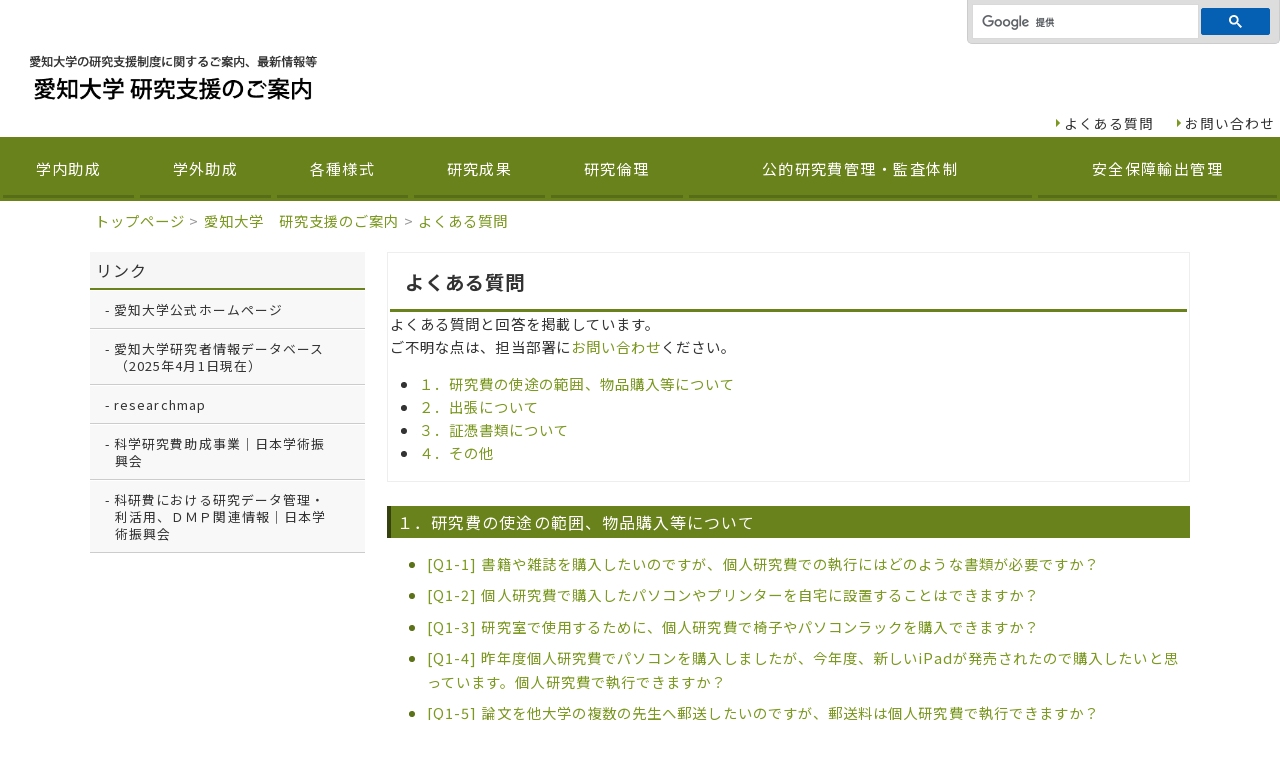

--- FILE ---
content_type: text/html; charset=UTF-8
request_url: https://www.aichi-u.ac.jp/kenkyu/qa
body_size: 5941
content:
<!DOCTYPE html>
<html>
<head>
<meta charset="UTF-8">
<meta http-equiv="X-UA-Compatible" content="IE=edge">
<meta name="viewport" content="width=device-width, initial-scale=1, viewport-fit=cover">
<meta name="format-detection" content="telephone=no">
<meta name="description" content="愛知大学　研究支援のご案内">
<meta name="SKYPE_TOOLBAR" content="SKYPE_TOOLBAR_PARSER_COMPATIBLE">
<meta property="og:title" content="よくある質問 - 愛知大学">
<meta property="og:type" content="article">
<meta property="og:locale" content="ja_JP">
<meta property="og:url" content="https://www.aichi-u.ac.jp/kenkyu/qa">
<meta property="og:site_name" content="愛知大学">
<meta property="og:image" content="https://p1.ssl-cdn.jp/var/data/u/dd/5fa34cce688/img/ogp.png?cache=1666835985">
<meta property="og:description" content="愛知大学　研究支援のご案内">
<meta name="thumbnail" content="https://p1.ssl-cdn.jp/var/data/u/dd/5fa34cce688/img/searchResultImage.png?cache=1697441231">
<title>よくある質問 - 愛知大学</title>
<link rel="canonical" href="https://www.aichi-u.ac.jp/kenkyu/qa">
<link rel="icon" type="image/x-icon" href="https://p1.ssl-cdn.jp/var/data/u/dd/5fa34cce688/img/favicon.ico?cache=1497595889">
<link rel="shortcut icon" type="image/x-icon" href="https://p1.ssl-cdn.jp/var/data/u/dd/5fa34cce688/img/favicon.ico?cache=1497595889">
<link rel="apple-touch-icon" href="https://p1.ssl-cdn.jp/var/data/u/dd/5fa34cce688/img/webclip.png?cache=1552456027">
<link rel="apple-touch-icon-precomposed" href="https://p1.ssl-cdn.jp/var/data/u/dd/5fa34cce688/img/webclip.png?cache=1552456027">
<link rel="stylesheet" media="all" href="https://p1.ssl-cdn.jp/share/css/theme/cache/two/dt-3-3.css?cache=20260120172559">
<style data-type="designset" data-color="3,3,69821b"></style>
<link rel="stylesheet" media="all" href="https://p1.ssl-cdn.jp/share/css/theme/cache/ct-3-3.css?cache=20260120172559">
<style data-type="content" data-color="3,3,69821b"></style>
<script type="text/javascript" src="https://p1.ssl-cdn.jp/share/js/lib/jquery/versions/jquery-1.9.1.min.js?cache=20260120172559"></script>
<script type="text/javascript" src="https://p1.ssl-cdn.jp/share/js/lib/jquery/lazyload/lazyload.min.js?cache=20260120172559"></script>
<script type="text/javascript" src="https://p1.ssl-cdn.jp/share/js/app/Config/viewer-require.js?cache=20260120172559"></script>
<script type="text/javascript">
    require.urlArgs = 'cache=20260120172559';
    require.baseUrl = 'https://p1.ssl-cdn.jp/share/js';
</script>
<script type="text/javascript" src="https://p1.ssl-cdn.jp/share/js/lib/require/require.js?cache=20260120172559"></script>
<script type="application/ld+json">{"@context":"https:\/\/schema.org","@type":"BreadcrumbList","itemListElement":[{"@type":"ListItem","position":1,"name":"トップページ","item":"https:\/\/www.aichi-u.ac.jp\/"},{"@type":"ListItem","position":2,"name":"愛知大学　研究支援のご案内","item":"https:\/\/www.aichi-u.ac.jp\/kenkyu"},{"@type":"ListItem","position":3,"name":"よくある質問","item":"https:\/\/www.aichi-u.ac.jp\/kenkyu\/qa"}]}</script>
<link rel="stylesheet" href="https://p1.ssl-cdn.jp/var/data/u/dd/5fa34cce688/usr/kenkyu/style.css"></head>
<body class="page-body dt-3-3 device-pc" data-page-id="52044" data-url="/kenkyu/qa" data-id-path="/39874/48948/52044/" data-http-root="http://www.aichi-u.ac.jp" data-https-root="https://www.aichi-u.ac.jp" data-max-width="1280-" data-site-ssl="1" data-sub-domain="aichi-u" style="">
<script>(function() {if (document.addEventListener) {    if ($(document).data("disable-click") === undefined) {        $(document).data("disable-click", "1");    }    document.addEventListener("click", function (evt) {        if ($(document).data("disable-click") == "1") {            evt.stopPropagation(); evt.preventDefault();            return false;        };    }, true);}var width=$(window).width()|$(document).width();$("body").addClass(width>=1024?"width-large":(width>=768?"width-medium":"width-small"));if (navigator.userAgent.toLowerCase().indexOf("mac os x") != -1    && navigator.userAgent.toLowerCase().indexOf("iphone os") == -1    && "ontouchstart" in window) {    $("body").removeClass("device-pc device-tablet device-sphone").addClass("device-tablet");}})();</script>
<div class="layout-page">

<!-- HEADER -->
<header class="layout-header">

    <!-- BLOCK -->
    <div data-block-id="429639" class="block block-MultiFunction ">
        <div class="b-body">
            <div class="part part-MultiFunction">
                <div class="piece piece-MultiFunction"><div class="search" data-pc="1" data-tablet="1" data-sphone="1"><div data-searchbox-id="013739960132627969345:syr_4y842am"><gcse:search></gcse:search></div></div><div class="fontsize" data-pc="0" data-tablet="0" data-sphone="0"><table>
                          <tr>
                              <th><span>文字</span><span>サイズ</span></th>
                              <td><button class="medium" data-font-size="100%"><span>標準</span></button></td>
                              <td><button class="large" data-font-size="110%"><span>大</span></button></td>
                              <td><button class="x-large" data-font-size="120%"><span>最大</span></button></td>
                          </tr>
                      </table></div></div>
            </div>
        </div>
    </div>
    <!-- BLOCK -->

    <!-- BLOCK -->
    <div data-block-id="461444" class="block block-HeaderSet1 ">
        <div class="b-body">
            <div class="part part-HeaderSet1">
                <div class="unit1">
                </div>
                <div class="unit2">
                <h1><div class="piece piece-Image"><a href="https://www.aichi-u.ac.jp/kenkyu" title="愛知大学　研究支援のご案内"><script type="application/ld+json">{
    "@context": "http://schema.org",
    "@type": "ImageObject",
    "url": "https://p1.ssl-cdn.jp/var/data/u/dd/5fa34cce688/img/6f/6fd5c25e6efca7c26a72e52f205a81e5.png.webp",
    "description": "ロゴ画像"
}</script><img src="[data-uri]" data-lazy-load data-original-src="https://p1.ssl-cdn.jp/var/data/u/dd/5fa34cce688/img/6f/6fd5c25e6efca7c26a72e52f205a81e5.png.webp" alt="ロゴ画像"></a></div></h1>
<div class="menu">                <div class="tel">
                <div class="piece piece-Phone" style="display: none;"></div>
                <p class="piece piece-PlainText" ></p>
                    </div>
                </div>
                <div class="trigger" ><div><a href=""><span>MENU</span></a></div></div>
                </div>
                <div class="unit3">
                
                <ul class="piece piece-SubMenu SetItem2">
                    <li><a href="https://www.aichi-u.ac.jp/kenkyu/qa" title="よくある質問">よくある質問</a>                    </li>
                    <li><a href="https://www.aichi-u.ac.jp/kenkyu/contact" title="お問い合わせ">お問い合わせ</a>                    </li>
                </ul>

                </div>
                <div class="unit4">
                
                <ul class="piece piece-GlobalMenu SetItem7">
                    <li><a href="https://www.aichi-u.ac.jp/kenkyu/gakunai" title="学内助成">学内助成</a>                    </li>
                    <li><a href="https://www.aichi-u.ac.jp/kenkyu/gakugai" class="close">学外助成</a>
                        <div>
                        <ul>
                            <li><a href="https://www.aichi-u.ac.jp/kenkyu/gakugai" title="学外助成">学外助成</a>                            </li>
                            <li><a href="https://www.aichi-u.ac.jp/kenkyu/gakugai/kaken" title="科研費">科研費</a>                            </li>
                            <li><a href="https://www.aichi-u.ac.jp/kenkyu/gakugai/e-rad" title="府省共通研究開発管理システム（e-Rad）への研究者登録">府省共通研究開発管理システム（e-Rad）への研究者登録</a>                            </li>
                            <li><a href="https://www.aichi-u.ac.jp/kenkyu/gakugai/sonota" title="公的・民間助成等">公的・民間助成等</a>                            </li>
                        </ul>
                        </div>
                    </li>
                    <li><a href="https://www.aichi-u.ac.jp/kenkyu/youshiki" title="各種様式">各種様式</a>                    </li>
                    <li><a href="https://www.aichi-u.ac.jp/kenkyu/seika" title="研究成果">研究成果</a>                    </li>
                    <li><a href="https://www.aichi-u.ac.jp/kenkyu/rinri" class="close">研究倫理</a>
                        <div>
                        <ul>
                            <li><a href="https://www.aichi-u.ac.jp/kenkyu/rinri" title="研究倫理">研究倫理</a>                            </li>
                            <li><a href="https://www.aichi-u.ac.jp/kenkyu/rinri/ithenticate2023" title="iThenticate 使用説明配布資料2023">iThenticate 使用説明配布資料2023</a>                            </li>
                        </ul>
                        </div>
                    </li>
                    <li><a href="https://www.aichi-u.ac.jp/kenkyu/kansa" class="close">公的研究費管理・監査体制</a>
                        <div>
                        <ul>
                            <li><a href="https://www.aichi-u.ac.jp/kenkyu/kansa" title="公的研究費管理・監査体制">公的研究費管理・監査体制</a>                            </li>
                            <li><a href="https://www.aichi-u.ac.jp/kenkyu/kansa/policy" title="研究データ管理・公開ポリシー">研究データ管理・公開ポリシー</a>                            </li>
                        </ul>
                        </div>
                    </li>
                    <li><a href="https://www.aichi-u.ac.jp/kenkyu/anzenhosho" title="安全保障輸出管理">安全保障輸出管理</a>                    </li>
                </ul>

                </div>
                <div class="unit5">
                <div class="piece piece-CustomSearch""></div>
                <div class="piece piece-DismissButton"></div>
                </div>
                <div class="TriggerMenu" data-triggermenu></div>
                <div class="MobileCv"></div>
            </div>
        </div>
    </div>
    <!-- BLOCK -->

    <!-- BLOCK -->
    <div data-block-id="460584" class="block block-Breadcrumb ">
        <div class="b-body">
            <div class="part part-Breadcrumb">
                <span class="piece piece-Breadcrumb"><a href="https://www.aichi-u.ac.jp/" title="トップページ"><span title="トップページ">トップページ</span></a> <span class="delimiter">&#x3e;</span> <span><a href="https://www.aichi-u.ac.jp/kenkyu" title="愛知大学　研究支援のご案内"><span title="愛知大学　研究支援のご案内">愛知大学　研究支援のご案内</span></a> <span class="delimiter">&#x3e;</span> <span><a href="https://www.aichi-u.ac.jp/kenkyu/qa" title="よくある質問"><span title="よくある質問">よくある質問</span></a></span></span></span>
            </div>
        </div>
    </div>
    <!-- BLOCK -->

</header>
<!-- HEADER -->

<!-- BODY-HEADER -->
<div class="layout-body-header ct-3-3 device-pc width-large">

</div>
<!-- BODY-HEADER -->

<div class="layout-body layout-two-col-a">

<!-- CONTENTS -->
<div class="layout-contents ct-3-3 device-pc width-large">

    <!-- BLOCK -->
    <div data-block-id="460818" class="block block-Heading ">
        <h1 class="part part-Heading">
            <span class="piece piece-Heading">よくある質問</span>
        </h1>
            <div class="part part-RichText">
                <div class="piece piece-RichText RichText">よくある質問と回答を掲載しています。<br>ご不明な点は、担当部署に<a href="https://www.aichi-u.ac.jp/kenkyu/contact" title="お問い合わせ">お問い合わせ</a>ください。 <br>
<ul class="w-l-ul-disc">
<li><a href="#b-460821" title="１．研究費の使途の範囲、物品購入等について">１．研究費の使途の範囲、物品購入等について</a></li>
<li><a href="#b-460822" title="２．出張について">２．出張について</a></li>
<li><a href="#b-460823" title="３．証憑書類について">３．証憑書類について</a></li>
<li><a href="#b-460825" title="４．その他">４．その他</a></li></ul></div>

            </div>
    </div>
    <!-- BLOCK -->

    <!-- BLOCK -->
    <div data-block-id="460821" class="block block-Qa ">
        <div class="b-head pattern1"><h1><span>１．研究費の使途の範囲、物品購入等について</span></h1></div>
        <div class="b-body">
            <div class="part part-Qa">
                <div class="piece piece-Question"><ul><li><a href="#answer661017-1">[Q1-1] 書籍や雑誌を購入したいのですが、個人研究費での執行にはどのような書類が必要ですか？</a></li><li><a href="#answer661017-2">[Q1-2] 個人研究費で購入したパソコンやプリンターを自宅に設置することはできますか？</a></li><li><a href="#answer661017-3">[Q1-3] 研究室で使用するために、個人研究費で椅子やパソコンラックを購入できますか？</a></li><li><a href="#answer661017-4">[Q1-4] 昨年度個人研究費でパソコンを購入しましたが、今年度、新しいiPadが発売されたので購入したいと思っています。個人研究費で執行できますか？</a></li><li><a href="#answer661017-5">[Q1-5] 論文を他大学の複数の先生へ郵送したいのですが、郵送料は個人研究費で執行できますか？</a></li></ul></div><div class="piece piece-Answer"><div data-answer-id="661017-1"  class="unit"><h2>[Q1-1] 書籍や雑誌を購入したいのですが、個人研究費での執行にはどのような書類が必要ですか？</h2><div class="text RichText">[A1-1] 領収書と、書名・単価・納品日のわかる明細書（領収書に記載の場合は不要）が必要です。</div></div><div data-answer-id="661017-2"  class="unit"><h2>[Q1-2] 個人研究費で購入したパソコンやプリンターを自宅に設置することはできますか？</h2><div class="text RichText">[A1-2] 個人研究費で購入した物品は大学資産ですので、研究室に設置する必要があります。</div></div><div data-answer-id="661017-3"  class="unit"><h2>[Q1-3] 研究室で使用するために、個人研究費で椅子やパソコンラックを購入できますか？</h2><div class="text RichText">[A1-3] 個人研究費では什器等の購入はできません。ただし、研究室備付の書架が不足する場合に限り、書架を購入することができます。</div></div><div data-answer-id="661017-4"  class="unit"><h2>[Q1-4] 昨年度個人研究費でパソコンを購入しましたが、今年度、新しいiPadが発売されたので購入したいと思っています。個人研究費で執行できますか？</h2><div class="text RichText">[A1-4] 研究活動に使用する明確な理由があれば、執行することができます。パソコン等を頻繁に購入される場合は、研究活動に必要である理由書をご提出ください。</div></div><div data-answer-id="661017-5"  class="unit"><h2>[Q1-5] 論文を他大学の複数の先生へ郵送したいのですが、郵送料は個人研究費で執行できますか？</h2><div class="text RichText">[A1-5] 郵送料は個人研究費で執行できます。送付目的と送付先リストをご提出ください。</div></div></div>
            </div>
        </div>
    </div>
    <!-- BLOCK -->

    <!-- BLOCK -->
    <div data-block-id="460822" class="block block-Qa ">
        <div class="b-head pattern1"><h1><span>２．出張について</span></h1></div>
        <div class="b-body">
            <div class="part part-Qa">
                <div class="piece piece-Question"><ul><li><a href="#answer661018-1">[Q2-1] 出張先での宿泊地で、食事付の宿泊プランを利用したいのですが、個人研究費で執行できますか？</a></li><li><a href="#answer661018-2">[Q2-2] 出張先での宿泊地に、Quoカード付のお得な宿泊プランがありますが、個人研究費で執行できますか？</a></li></ul></div><div class="piece piece-Answer"><div data-answer-id="661018-1"  class="unit"><h2>[Q2-1] 出張先での宿泊地で、食事付の宿泊プランを利用したいのですが、個人研究費で執行できますか？</h2><div class="text RichText">[A2-1] 食事代を個人研究費で執行することはできません。</div></div><div data-answer-id="661018-2"  class="unit"><h2>[Q2-2] 出張先での宿泊地に、Quoカード付のお得な宿泊プランがありますが、個人研究費で執行できますか？</h2><div class="text RichText">[A2-2] 金券（Quoカード等）、ポイント（電子マネー等）、お土産付の宿泊プランは執行できませんので避けてください。</div></div></div>
            </div>
        </div>
    </div>
    <!-- BLOCK -->

    <!-- BLOCK -->
    <div data-block-id="460823" class="block block-Qa ">
        <div class="b-head pattern1"><h1><span>３．証憑書類について</span></h1></div>
        <div class="b-body">
            <div class="part part-Qa">
                <div class="piece piece-Question"><ul><li><a href="#answer661019-1">[Q3-1] 領収書の宛名はどのように書いていただければいいですか？</a></li><li><a href="#answer661019-2">[Q3-2] クレジットカードにて支払いましたが、領収書は発行されませんでした。証憑書類として何を提出したら良いですか？</a></li><li><a href="#answer661019-3">[Q3-3] 海外で購入した物品を個人研究費で執行したいのですが、領収書に日付が書いてありません。執行はできますか？</a></li></ul></div><div class="piece piece-Answer"><div data-answer-id="661019-1"  class="unit"><h2>[Q3-1] 領収書の宛名はどのように書いていただければいいですか？</h2><div class="text RichText">[A3-1] 「愛知大学　氏名（フルネーム）様」と書いていただいてください。「上様」などでは執行できません。また、但し書きには商品名と単価を書いていただいてください。（別紙にて明細書を作成していただいても構いません）</div></div><div data-answer-id="661019-2"  class="unit"><h2>[Q3-2] クレジットカードにて支払いましたが、領収書は発行されませんでした。証憑書類として何を提出したら良いですか？</h2><div class="text RichText">[A3-2] クレジットカード使用日が年度内であり、クレジットカード利用明細書を執行期限内に提出できる場合には、利用明細書を証憑書類として提出し執行することができます。クレジットカードの利用明細書原本をご提出ください。 <br>利用明細がインターネット画面のみであり紙での発行がされないなど、何らかの理由で原本提出ができない場合は、研究支援課にご相談ください。</div></div><div data-answer-id="661019-3"  class="unit"><h2>[Q3-3] 海外で購入した物品を個人研究費で執行したいのですが、領収書に日付が書いてありません。執行はできますか？</h2><div class="text RichText">[A3-3] 支払日が確認できないので、執行できません。</div></div></div>
            </div>
        </div>
    </div>
    <!-- BLOCK -->

    <!-- BLOCK -->
    <div data-block-id="460825" class="block block-Qa ">
        <div class="b-head pattern1"><h1><span>４．その他</span></h1></div>
        <div class="b-body">
            <div class="part part-Qa">
                <div class="piece piece-Question"><ul><li><a href="#answer661021-1">　</a></li></ul></div><div class="piece piece-Answer"><div data-answer-id="661021-1"  class="unit"><h2>　</h2><div class="text RichText">　</div></div></div>
            </div>
        </div>
    </div>
    <!-- BLOCK -->

</div>
<!-- CONTENTS -->

<!-- NAVIGATION -->
<div class="layout-navigations">
<nav class="layout-navigation">

    <!-- BLOCK -->
    <div data-block-id="429647" class="block block-VerticalList ">
        <div class="b-head pattern3" data-sphone-sidebar-toggle-option="disabled"><h1><span>リンク</span></h1></div>
        <div class="b-body">
            <div class="part part-VerticalList">
                
                <ul class="piece piece-VerticalList SetItem5">
                    <li><a href="https://www.aichi-u.ac.jp/" title="トップページ" target="_blank" rel="noopener">愛知大学公式ホームページ</a>                    </li>
                    <li><a href="https://edu.aichi-u.ac.jp/tsearch/search.html" title="https://edu.aichi-u.ac.jp/tsearch/search.html" target="_blank" rel="noopener">愛知大学研究者情報データベース（2025年4月1日現在）</a>                    </li>
                    <li><a href="https://researchmap.jp/" title="https://researchmap.jp/" target="_blank" rel="noopener">researchmap</a>                    </li>
                    <li><a href="http://www.jsps.go.jp/j-grantsinaid/" title="http://www.jsps.go.jp/j-grantsinaid/" target="_blank" rel="noopener">科学研究費助成事業｜日本学術振興会</a>                    </li>
                    <li><a href="https://www.jsps.go.jp/j-grantsinaid/01_seido/10_datamanagement/" title="https://www.jsps.go.jp/j-grantsinaid/01_seido/10_datamanagement/" target="_blank" rel="noopener">科研費における研究データ管理・利活用、ＤＭＰ関連情報｜日本学術振興会</a>                    </li>
                </ul>

            </div>
        </div>
    </div>
    <!-- BLOCK -->

</nav>
</div>
<!-- NAVIGATION -->

</div>

<!-- BODY-FOOTER -->
<div class="layout-body-footer ct-3-3 device-pc width-large">

</div>
<!-- BODY-FOOTER -->

<!-- FOOTER -->
<footer class="layout-footer">

    <!-- BLOCK -->
    <div data-block-id="429635" class="block block-PageTop ">
        <div class="b-body">
            <div class="part part-PageTop">
                <div class="piece piece-PageTop a-right" ><a href="#Top" data-tag-name="backTop">▲ページTOP</a></div>
            </div>
        </div>
    </div>
    <!-- BLOCK -->

    <!-- BLOCK -->
    <div data-block-id="429638" class="block block-Html ">
        <div class="b-body">
            <div class="part part-Html">
                <div class="piece piece-Html"><script type="text/javascript">
if(document.URL.match("/kenkyu/")) {
  //トップページ以下＝ページタイトル<title>に追加
  $("title").append(" 研究支援のご案内");
}
</script>

<!-- 文字列置換用スクリプト -->
<script>
(function () {
var $elems = $('.block .part-NewsList .toindex a');
for (var i = $elems.length; i--; ) {
var $elem = $($elems[i]);
$elem.text($elem.text().replace('NEWS一覧', '新着情報一覧'));
}
})();
</script>
<!-- news/時間部分切り詰め -->
<script>
var time1 = document.querySelector("div.piece-News article time"); //timeタグ取得
var time2 = document.querySelector("div.piece-News article time").innerHTML; //timeタグ内容取得
time1.innerHTML = time2.slice(0,10); //10文字目まで表示
</script></div>
            </div>
        </div>
    </div>
    <!-- BLOCK -->

    <!-- BLOCK -->
    <div data-block-id="429648" class="block block-Copyright ">
        <div class="b-body">
            <div class="part part-Copyright">
                <div class="piece piece-Copyright"><p>Copyright (C) AICHI UNIVERSITY All Rights Reserved.</p></div>
            </div>
        </div>
    </div>
    <!-- BLOCK -->

</footer>
<!-- FOOTER -->

</div>
<script>(function() {$("[data-lazy-load][data-original-src]").lazyload({src: "data-original-src"});})()</script><script type="text/javascript">
require(['app/Viewer/Start'], function (Start) {
Start.ViewerRouter.Viewer.useScripts(["PageTop","MultiFunction","VerticalList","ButtonList"], 'piece');
Start.ViewerRouter.Viewer.useScripts(["HeaderSet1"], 'part');
Start.ViewerRouter.Init();
});</script>
</body>
</html>


--- FILE ---
content_type: text/css
request_url: https://p1.ssl-cdn.jp/share/css/theme/cache/ct-3-3.css?cache=20260120172559
body_size: 28833
content:
/*
  for designset, styleId = 3
  vars: .ct-3-3, 3, 3
*/


/**
 *
 * base decoration
 *
 **/
.ct-3-3 {
    color: #333333;
}
.ct-3-3.page-body{
    background: #F6F6F6;
}
.ct-3-3 a {
    color: #00b300;
}


/**
 *
 * layout decoration
 *
 **/
/* responsive */
.ct-3-3.width-large .layout-body.theme-nav-left .layout-navigations.primary .layout-navigation,
.ct-3-3.width-large .layout-body.theme-nav-left.layout-two-col-a .layout-navigations .layout-navigation,
.ct-3-3.width-large .layout-body.theme-nav-right .layout-navigations.secondary .layout-navigation,
.ct-3-3.width-large .layout-body.theme-nav-right.layout-two-col-b .layout-navigations .layout-navigation,
.ct-3-3.width-medium .layout-body.theme-nav-left .layout-navigations.primary .layout-navigation,
.ct-3-3.width-medium .layout-body.theme-nav-left.layout-two-col-a .layout-navigations .layout-navigation,
.ct-3-3.width-medium .layout-body.theme-nav-right .layout-navigations.secondary .layout-navigation,
.ct-3-3.width-medium .layout-body.theme-nav-right.layout-two-col-b .layout-navigations .layout-navigation {
    background-color: #006600;
    padding: 5px;
}
.ct-3-3.width-small .layout-body {
    margin: 0;
}
.ct-3-3.width-small .layout-body .layout-contents {
    position: relative;
    z-index: 1;
    box-shadow: 0px 3px 3px rgba(0,0,0,0.2);
}
.ct-3-3.width-small .layout-body .layout-navigations {
    background-color: #e5ffe5;
}
.ct-3-3.width-small .layout-footer {
    background-color: #e5ffe5;
     padding: 0;
}

/**
 *
 * block decoration
 *
 **/
.ct-3-3 .block {
    font-family: 'ヒラギノ角ゴ ProN', 'Hiragino Kaku Gothic ProN', 'メイリオ', 'Meiryo', sans-serif;
}
.ct-3-3 .block .b-head {
}
.ct-3-3 .block .b-head h1 {
    margin: 0;
    font-size: 100%;
    font-weight: normal;
}
.ct-3-3 .block .b-head h1 span {
}
.ct-3-3 .block .b-head h1 span a {
    display: block;
    text-decoration: none;
    color: inherit;
}
.ct-3-3 .block .b-head.pattern1 {
}
.ct-3-3 .block .b-head.pattern1 h1 {
    border-left: 4px solid #004d00;
    background: #009900;
    padding: 4px 4px 4px 6px;
    text-align: left;
    color: #ffffff;
}
.ct-3-3 .block .b-head.pattern1 h1 span a {
    margin: -4px -4px -4px -6px;
    padding: 4px 4px 4px 6px;
}
.ct-3-3 .block .b-head.pattern2 {
}
.ct-3-3 .block .b-head.pattern2 h1 {
    position: relative;
    background-color: #FFFFFF;
    padding: 7px 10px 7px 14px;
}
.ct-3-3 .block .b-head.pattern2 h1 span a {
    margin: -7px -10px -7px -14px;
    padding: 7px 10px 7px 14px;
}
.ct-3-3 .block .b-head.pattern2 h1:before {
    display: block;
    position: absolute;
    top: 0;
    left: 0;
    bottom: 0;
    background-color: #006600;
    width: 4px;
    content:"";
}
.ct-3-3 .block .b-head.pattern3 {
}
.ct-3-3 .block .b-head.pattern3 h1 {
    border-bottom: #009900 2px solid;
    background-color: #F6F6F6;
    padding: 6px;
}
.ct-3-3 .block .b-head.pattern3 h1 span {
}
.ct-3-3 .block .b-head.pattern3 h1 span a {
    margin: -6px;
    padding: 6px;
}
.ct-3-3 .block .b-body {
}
/* responsive */
.ct-3-3.width-small .layout-navigation .block.close .b-head h1:after {
    display: block;
    position: absolute;
    top: 50%;
    right: 5px;
    bottom: auto;
    left: auto;
    z-index: 1;
    margin: -9px 0 0 0;
    content: "";
    width: 18px;
    height: 18px;
    background-image: url("[data-uri]");
    background-size: 18px 18px;
}
.ct-3-3.width-small .layout-navigation .block.open .b-head h1:after {
    display: block;
    position: absolute;
    top: 50%;
    right: 5px;
    bottom: auto;
    left: auto;
    z-index: 1;
    margin: -9px 0 0 0;
    content: "";
    width: 18px;
    height: 18px;
    background-image: url("[data-uri]");
    background-size: 18px 18px;
}

/*
 * _common
 */
.ct-3-3 .piece article.pattern1 {
}
.ct-3-3 .piece article.pattern1 header {
    font-size: 90%;
}
.ct-3-3 .piece article.pattern1 header h1 {
    margin: 0;
    border-top: #EEEEEE 1px solid;
    background-color: #FFFFFF;
    background-image: -webkit-linear-gradient(-90deg,rgb(255,255,255) 0%,rgb(238,238,238) 100%);
    background-image: linear-gradient(180deg,rgb(255,255,255) 0%,rgb(238,238,238) 100%);
    padding: 10px 15px;
    font-size: 120%;
    font-weight: normal;
}
.ct-3-3 .piece article.pattern1 header h1 span {
}
.ct-3-3 .piece article.pattern1 header div {
    background-color: #009900;
    overflow: hidden;
    text-align: right;
}
.ct-3-3 .piece article.pattern1 header div span.category {
    display: inline-block;
    margin: 5px;
    border-radius: 15px;
    background-color: #CCCCCC;
    padding: 3px 10px;
    text-align: center;
}
.ct-3-3 .piece article.pattern1 header div time {
    display: inline-block;
    margin: 5px;
    padding: 3px 5px;
    white-space: nowrap;
    color: #FFFFFF;
}
.ct-3-3 .block .b-body .part .piece ul.paging {
    background-color: #EEEEEE;
}
.ct-3-3 .piece-Button a {
    color: inherit;
}
.ct-3-3 .piece-SlideShow ol.index li a:hover:after,
.ct-3-3 .piece-SlideShow ol.index li.active a:after {
    margin: -6px 0 0 -6px;
    padding: 1px;
    -webkit-border-radius: 10px;
}
.ct-3-3 .piece-Table {
}
.ct-3-3 .piece-Table caption {
    font-size: 90%;
}
.ct-3-3 .piece-Table thead th,
.ct-3-3 .piece-Table tbody th {
    font-size: 90%;
    font-weight: normal;
}
.ct-3-3 .piece-Table thead th a {
    color: inherit;
}
.ct-3-3 .piece-Table.pattern1 {
}
.ct-3-3 .piece-Table.pattern1 caption {
    background: #006600;
    padding: 5px;
    color: #FFFFFF;
}
.ct-3-3 .piece-Table.pattern1 thead th {
    border-color: #CCCCCC;
    background: #15a615;
    padding: 5px;
    color: #FFFFFF;
}
.ct-3-3 .piece-Table.pattern1 tbody th {
    border-color: #CCCCCC;
    background-color: #FFFFFF;
    padding: 5px;
}
.ct-3-3 .piece-Table.pattern1 tbody td {
    border-color: #CCCCCC;
    padding: 5px;
    background: #F6F6F6;
}
.ct-3-3 .piece-Table.pattern2 {
}
.ct-3-3 .piece-Table.pattern2 caption {
    background: #FFFFFF;
    padding: 5px;
    color: #000000;
}
.ct-3-3 .piece-Table.pattern2 thead th {
    border-color: #CCCCCC;
    background: #006600;
    padding: 5px;
    color: #FFFFFF;
}
.ct-3-3 .piece-Table.pattern2 tbody th {
    border-color: #CCCCCC;
    background: #15a615;
    padding: 5px;
    color: #FFFFFF;
}
.ct-3-3 .piece-Table.pattern2 tbody td {
    border-color: #CCCCCC;
    padding: 5px;
    background: #F6F6F6;
}
.ct-3-3 .piece-Table.pattern2 tbody tr:nth-child(2n) td {
    background: #FFFFFF;
}
.ct-3-3 .piece-Table.pattern3 {
}
.ct-3-3 .piece-Table.pattern3 caption {
    background: #006600;
    padding: 5px;
    color: #FFFFFF;
}
.ct-3-3 .piece-Table.pattern3 thead th {
    background-color: #15a615;
    padding: 5px;
    color: #FFFFFF;
}
.ct-3-3 .piece-Table.pattern3 tbody th {
    background-color: #FFFFFF;
    padding: 5px;
}
.ct-3-3 .piece-Table.pattern3 tbody td {
    padding: 5px;
    background: #F6F6F6;
}
.ct-3-3 .piece-Table.pattern3 tr + tr th,
.ct-3-3 .piece-Table.pattern3 tr + tr td {
    border-color: #CCCCCC;
}
.ct-3-3 .piece-Table.pattern3 tr:last-child th,
.ct-3-3 .piece-Table.pattern3 tr:last-child td {
    border-color: #CCCCCC;
}
.ct-3-3 .piece-Table.pattern4 {
}
.ct-3-3 .piece-Table.pattern4 caption {
    background-color: #006600;
    padding: 5px;
    color: #FFFFFF;
}
.ct-3-3 .piece-Table.pattern4 thead th {
    border-color: #CCCCCC;
    background-color: #15a615;
    padding: 5px;
    color: #FFFFFF;
}
.ct-3-3 .piece-Table.pattern4 tbody th {
    border-color: #CCCCCC;
    background-color: #FFFFFF;
    padding: 5px;
}
.ct-3-3 .piece-Table.pattern4 tbody td {
    border-color: #CCCCCC;
    padding: 5px;
    background: #F6F6F6;
}
.ct-3-3 .piece-Table.pattern5 {
}

/*
 * _common_button
 */
.ct-3-3 .button-style-black {
    color: #FFFFFF !important;
    background-image: linear-gradient(#4d4d4d, #2d2d2d) !important;
}
.ct-3-3 .button-style-blue {
    color: #FFFFFF !important;
    background-image: linear-gradient(#0073E5, #0000CC) !important;
}
.ct-3-3 .button-style-brown {
    color: #FFFFFF !important;
    background-image: linear-gradient(#6f4f2b, #5c3f1f) !important;
}
.ct-3-3 .button-style-darkyellow {
    color: #FFFFFF !important;
    background-image: linear-gradient(#F2DF6C, #F3D900) !important;
}
.ct-3-3 .button-style-gray {
    color: #333333 !important;
    background-image: linear-gradient(#F0F0F0, #C7C7C7) !important;
}
.ct-3-3 .button-style-green {
    color: #FFFFFF !important;
    background-image: linear-gradient(#00CC33, #009933) !important;
}
.ct-3-3 .button-style-lightblue {
    color: #FFFFFF !important;
    background-image: linear-gradient(#66CCFF, #00BFFF) !important;
}
.ct-3-3 .button-style-lightbrown {
    color: #FFFFFF !important;
    background-image: linear-gradient(#800000, #5b0000) !important;
}
.ct-3-3 .button-style-lightgreen {
    color: #FFFFFF !important;
    background-image: linear-gradient(#66CC00, #33CC00) !important;
}
.ct-3-3 .button-style-orange {
    color: #FFFFFF !important;
    background-image: linear-gradient(#FF9933, #FF9900) !important;
}
.ct-3-3 .button-style-pink {
    color: #FFFFFF !important;
    background-image: linear-gradient(#FF85AD, #FF6699) !important;
}
.ct-3-3 .button-style-purple {
    color: #FFFFFF !important;
    background-image: linear-gradient(#990099, #800080) !important;
}
.ct-3-3 .button-style-red {
    color: #FFFFFF !important;
    background-image: linear-gradient(#FF3333, #CC0000) !important;
}
.ct-3-3 .button-style-white {
    background-image: linear-gradient(#FFFFFF, #F0F0F0) !important;
    color: #333333 !important;
}

/*
 * _common_list
 */
.ct-3-3 .piece div.list-tab {
    background-color: #CCCCCC;
}
.ct-3-3 .piece div.list-tab ul li > span {
    border-radius: 5px 5px 0 0;
}
.ct-3-3 .piece div.list-tab ul li > span span {
    text-align: center;
    font-size: 70%;
}
.ct-3-3 .piece div.list-tab ul li > span[data-tab-id="0"] {
    background-color: #F6F6F6;
}
.ct-3-3 .piece div.list-tab ul li > span.inactive {
    border: #F6F6F6 3px solid;
    color: inherit;
}
.ct-3-3 .piece div.list-tab ul li > span.inactive span {
    margin: -1px -1px 2px -1px;
    background-color: #F6F6F6;
    padding: 4px;
}
.ct-3-3 .piece div.list-tab ul li > span.active {
    border-width: 1px;
    overflow: hidden;
}
.ct-3-3 .piece div.list-tab ul li > span.active span {
    position: relative;
    -webkit-box-shadow: inset 0 20px 20px rgba(255,255,255,0.3);
    box-shadow: inset 0 20px 20px rgba(255,255,255,0.3);
    background-color: transparent;
    padding: 12px 7px;
}
.ct-3-3 .piece div.list-tab ul li > span.active span:before {
    display: block;
    position: absolute;
    bottom: 3px;
    left: 50%;
    margin-left: -4px;
    border-top: #FFFFFF 4px solid;
    border-right: transparent 4px solid;
    border-bottom: none;
    border-left: transparent 4px solid;
    width: 0;
    height: 0;
    content: "";
}
.ct-3-3 .piece div.list-tab ul li > span.active[class*="base-background-white"] span:before,
.ct-3-3 .piece div.list-tab ul li > span.active[class*="color-light"] span:before,
.ct-3-3 .piece div.list-tab ul li > span.active[data-tab-id="0"] span:before {
    border-top-color: #DDDDDD;
}
.ct-3-3 .piece table.list-article {
    box-shadow: 0 2px 2px -2px rgba(0,0,0,0.3);
    font-size: 90%;
}
.ct-3-3 .piece table.list-article tbody {
}
.ct-3-3 .piece table.list-article tbody tr {
    background: #F6F6F6;
}
.ct-3-3 .piece table.list-article tbody tr:nth-child(2n) {
    background: #EEEEEE;
}
.ct-3-3 .piece table.list-article tbody tr + tr {
    border-top: #CCCCCC 1px dotted;
}
.ct-3-3 .piece table.list-article tbody tr th {
}
.ct-3-3 .piece table.list-article tbody tr th time {
    color: #333333;
}
.ct-3-3 .piece table.list-article tbody tr td {
}
.ct-3-3 .piece table.list-article tbody tr td.category {
}
.ct-3-3 .piece table.list-article tbody tr td.category span {
    border-radius: 15px;
}
.ct-3-3 .piece table.list-article tbody tr td.title {
}
.ct-3-3 .piece table.list-article tbody tr td.title a {
    position: relative;
    padding-right: 16px;
    text-decoration: none;
    color: #666666;
}
.ct-3-3 .piece table.list-article tbody tr td.title a:after {
    display: block;
    position: absolute;
    top: 50%;
    right: 5px;
    margin-top: -5px;
    background: url("[data-uri]") right center no-repeat;
    width: 6px;
    height: 10px;
    content: "";
}
.ct-3-3 .piece table.list-article tbody tr td.title a:hover {
    text-decoration: underline;
    color: #009900;
}
.ct-3-3 .piece table.list-article-rich1 {
    box-shadow: 0 2px 2px -2px rgba(0,0,0,0.3);
    font-size: 90%;
}
.ct-3-3 .piece table.list-article-rich1 tbody {
}
.ct-3-3 .piece table.list-article-rich1 tbody tr {
}
.ct-3-3 .piece table.list-article-rich1 tbody tr:nth-child(2n) {
    background-color: #EEEEEE;
}
.ct-3-3 .piece table.list-article-rich1 tbody tr + tr {
    border-top: #CCCCCC 1px dotted;
}
.ct-3-3 .piece table.list-article-rich1 tbody tr th.image a {
    border-color: #FFFFFF;
}
.ct-3-3 .piece table.list-article-rich1 tbody tr td.data {
}
.ct-3-3 .piece table.list-article-rich1 tbody tr td.data time {
    color: #333333;
}
.ct-3-3 .piece table.list-article-rich1 tbody tr td.data {
}
.ct-3-3 .piece table.list-article-rich1 tbody tr td.data span.category {
    border-radius: 3px;
    -webkit-box-shadow: inset 0 20px 20px rgba(255,255,255,0.3);
    box-shadow: inset 0 20px 20px rgba(255,255,255,0.3);
}
.ct-3-3 .piece table.list-article-rich1 tbody tr td.title h2 {
}
.ct-3-3 .piece table.list-article-rich1 tbody tr td.title h2 a {
    position: relative;
    padding: 0 5px 0 16px;
    text-decoration: none;
    color: #333333;
}
.ct-3-3 .piece table.list-article-rich1 tbody tr td.title h2 a:after {
    display: block;
    position: absolute;
    top: 50%;
    left: 5px;
    margin-top: -4px;
    border-top: transparent 4px solid;
    border-right: none;
    border-bottom: transparent 4px solid;
    border-left: #006600 4px solid;
    width: 0;
    height: 0;
    content: "";
}
.ct-3-3 .piece table.list-article-rich1 tbody tr td.title h2 a:hover {
    text-decoration: underline;
    color: #009900;
}
.ct-3-3 .piece table.list-article-rich1 tbody tr td.title h2 > span {
    padding: 0 5px 0 16px;
    color: #333333;
}
.ct-3-3 .piece table.list-article-rich1 tbody tr td.title p {
    padding: 0 5px 0 16px;
    color: #999999;
}
.ct-3-3 .piece div.list-article-rich2 {
    box-shadow: 0 2px 2px -2px rgba(0,0,0,0.3);
    font-size: 90%;
}
.ct-3-3 .piece div.list-article-rich2 .item a {
    text-decoration: none;
    color: inherit;
}
.ct-3-3 .piece div.list-article-rich2 .item a:hover {
    border-color: #009900;
}
.ct-3-3 .piece div.list-article-rich2 .item a .image {
    margin: 0;
}
.ct-3-3 .piece div.list-article-rich2 .item a .date span.category {
    border-radius: 3px;
}
.ct-3-3 .piece div.list-article-rich2 .item a .text h2 {
    color: #333333;
}
.ct-3-3 .piece div.list-article-rich2 .item a .text p {
    color: #999999;
}
.ct-3-3 .piece div.list-article-rich2 .item > div .image {
    margin: 0;
}
.ct-3-3 .piece table.list-article + div.toindex,
.ct-3-3 .piece table.list-article-rich1 + div.toindex,
.ct-3-3 .piece div.list-article-rich2 + div.toindex {
    margin: 5px 0;
    text-align: right;
    font-size: 90%;
}
.ct-3-3 .piece table.list-article + div.toindex a,
.ct-3-3 .piece table.list-article-rich1 + div.toindex a,
.ct-3-3 .piece div.list-article-rich2 + div.toindex a {
    position: relative;
    padding: 0 0 0 8px;
    text-decoration: none;
    color: inherit;
}
.ct-3-3 .piece table.list-article + div.toindex a:hover,
.ct-3-3 .piece table.list-article-rich1 + div.toindex a:hover,
.ct-3-3 .piece div.list-article-rich2 + div.toindex a:hover {
    text-decoration: underline;
}
.ct-3-3 .piece table.list-article + div.toindex a:before,
.ct-3-3 .piece table.list-article-rich1 + div.toindex a:before,
.ct-3-3 .piece div.list-article-rich2 + div.toindex a:before {
    display: block;
    position: absolute;
    top: 50%;
    left: 0;
    margin-top: -4px;
    border: transparent 4px solid;
    border-left: #009900 4px solid;
    width: 0;
    height: 0;
    content: "";
}
/* responsive */
.ct-3-3.page-body.width-small .piece table.list-article-rich1 tbody tr td.title h2 a {
    padding: 0;
    white-space: normal;
}
.ct-3-3.page-body.width-small .piece table.list-article-rich1 tbody tr td.title h2 a:after {
    display: none;
}

/*
 * ArticleArchive
 */
.ct-3-3 .block-ArticleArchive {
}
.ct-3-3 .block-ArticleArchive .b-head {
    margin: 0;
}
.ct-3-3 .block-ArticleArchive .b-body .part-ArticleArchive {
    border: #CCCCCC 1px solid;
    font-size: 90%;
    background: #FFFFFF;
}
.ct-3-3 .block-ArticleArchive .b-body .part-ArticleArchive ul.piece-ArticleArchive {
    margin: 0;
    padding: 0;
    list-style: none;
}
.ct-3-3 .block-ArticleArchive .b-body .part-ArticleArchive ul.piece-ArticleArchive li {
    margin: 10px 8px;
}
.ct-3-3 .block-ArticleArchive .b-body .part-ArticleArchive ul.piece-ArticleArchive li a {
}

/*
 * BlogList
 */
.ct-3-3 .block-BlogList {
}
.ct-3-3 .block-BlogList .b-head {
    margin: 0;
}

/*
 * BlogRichList
 */
.ct-3-3 .block-BlogRichList {
}
.ct-3-3 .block-BlogRichList .b-head {
    margin: 0;
}

/*
 * Breadcrumb
 */
.ct-3-3 .block-Breadcrumb {
}
.ct-3-3 .block-Breadcrumb .b-body {
}
.ct-3-3 .block-Breadcrumb .b-body .part-Breadcrumb {
    line-height: 1.4;
    font-size: 90%;
}
.ct-3-3 .block-Breadcrumb .b-body .part-Breadcrumb span.delimiter {
    color: #999999;
}

/*
 * ButtonList
 */
.ct-3-3 .block-ButtonList {
}
.ct-3-3 .block-ButtonList .b-body .part-ButtonList ul {
}
.ct-3-3 .block-ButtonList .b-body .part-ButtonList ul li a {
    position: relative;
    border-radius: 100px;
    background-color: #006600;
	background-image: -webkit-linear-gradient(-90deg,#008600 0%,#006600 100%);
	background-image: linear-gradient(180deg,#008600 0%,#006600 100%);

    padding: 10px;
    text-decoration: none;
    text-align: center;
    color: #FFFFFF;
}
/* responsive */
.ct-3-3.width-small .block-ButtonList .b-body .part-ButtonList ul li {
    padding: 3px;
}

/*
 * ContactData
 */
.ct-3-3 .block-ContactData {
}
.ct-3-3 .block-ContactData .b-head {
    margin: 0;
}
.ct-3-3 .block-ContactData .b-body {
}
.ct-3-3 .block-ContactData .b-body .part-ContactData {
    border: #DDDDDD 1px solid;
    background: #FFFFFF;
    color: #333333;
    font-size: 90%;
}
.ct-3-3 .block-ContactData .b-body .part-ContactData .piece {
    margin: 10px;
}
.ct-3-3 .block-ContactData .b-body .part-ContactData .piece-Heading {
    margin: 5px;
    background: #009900;
    padding: 5px;
    text-align: center;
    color: #FFFFFF;
    font-size: 100%;
    font-weight: normal;
}
.ct-3-3 .block-ContactData .b-body .part-ContactData .piece-Phone span[itemprop="tel"] {
    position: relative;
    display: block;
    padding: 0 0 0 30px;
    font-size: 160%;
    font-weight: bold;
    font-family: Arial, Helvetica, sans-serif;
}
.ct-3-3 .block-ContactData .b-body .part-ContactData .piece-Phone span[itemprop="tel"]:before {
    display: block;
    position: absolute;
    top: 50%;
    left: 0;
    margin-top: -13px;
    content: "";
    width: 24px;
    height: 24px;
    background-image: url("[data-uri]");
    background-size: 24px 24px;
}
.ct-3-3 .block-ContactData .b-body .part-ContactData .piece-Address {
    border-top: #CCCCCC 1px dashed;
    padding: 10px 0 0 0;
}
.ct-3-3 .block-ContactData .b-body .part-ContactData .piece-Button {
    text-align: center;
}
.ct-3-3 .block-ContactData .b-body .part-ContactData .piece-Button a {
    display: inline-block;
    margin: auto;
    border-radius: 100px;
    background-color: #FF8000;
	background-image: -webkit-linear-gradient(-90deg,#FFA64D 0%,#FF8000 100%);
	background-image: linear-gradient(180deg,#FFA64D 0%,#FF8000 100%);

    padding: 5px 20px;
    min-width: 50%;
    text-align: center;
    text-decoration: none;
    color: #FFFFFF;
    font-size: 110%;
}
/* device */
.ct-3-3.device-pc .block-ContactData .b-body .part-ContactData .piece-Phone span[itemprop="tel"]:before {
    background-image: url("[data-uri]");
}

/*
 * Copyright
 */
.ct-3-3 .block-Copyright {
    background: #009900;
}
.ct-3-3 .block-Copyright .b-body .part-Copyright p {
    margin: 0.5em;
    text-align: center;
    color: #999999;
    font-size: 80%;
}

/*
 * EventCalendar
 */
.ct-3-3 .block-EventCalendar {
}
.ct-3-3 .block-EventCalendar .b-head {
    margin: 0;
}
.ct-3-3 .block-EventCalendar .b-body .part-EventCalendar .piece-EventCalendar ul.navigation {
    background-color: #006600;
    color: #FFFFFF;
    font-family: sans-serif;
}
.ct-3-3 .block-EventCalendar .b-body .part-EventCalendar .piece-EventCalendar table.calendar {
    border-color: #CCCCCC;
    background-color: #FFFFFF;
}
.ct-3-3 .block-EventCalendar .b-body .part-EventCalendar .piece-EventCalendar table.calendar colgroup {
    border-color: #CCCCCC;
}
.ct-3-3 .block-EventCalendar .b-body .part-EventCalendar .piece-EventCalendar table.calendar thead th {
    border-color: #CCCCCC;
    background-color: #F3F3F3;
    font-weight: normal;
    text-shadow: 0px 0px 2px #FFFFFF;
}
.ct-3-3 .block-EventCalendar .b-body .part-EventCalendar .piece-EventCalendar table.calendar thead th.sun {
    color: #CC3333;
}
.ct-3-3 .block-EventCalendar .b-body .part-EventCalendar .piece-EventCalendar table.calendar thead th.sat {
    color: #3380FF;
}
.ct-3-3 .block-EventCalendar .b-body .part-EventCalendar .piece-EventCalendar table.calendar tbody td {
    border-color: #CCCCCC;
}
.ct-3-3 .block-EventCalendar .b-body .part-EventCalendar .piece-EventCalendar table.calendar tbody td a {
    border: #FFA64D 3px solid;
    text-decoration: none;
    color: inherit;
}
.ct-3-3 .block-EventCalendar .b-body .part-EventCalendar .piece-EventCalendar table.calendar tbody td a:hover {
    background-color: #FFA64D;
    text-decoration: underline;
    color: #FFFFFF;
}
.ct-3-3 .block-EventCalendar .b-body .part-EventCalendar .piece-EventCalendar table.calendar tbody td.past {
    color: #EDEDED;
}
.ct-3-3 .block-EventCalendar .b-body .part-EventCalendar .piece-EventCalendar table.calendar tbody td.today {
    background-color: #EEEEEE;
}

/*
 * EventList
 */
.ct-3-3 .block-EventList {
}
.ct-3-3 .block-EventList .b-body .part-EventList section.piece-EventList header {
}
.ct-3-3 .block-EventList .b-body .part-EventList section.piece-EventList header h1 {
    margin: 0;
    background-color: #009900;
    padding: 5px 15px;
    text-align: left;
    color: #FFFFFF;
    font-size: 120%;
}
.ct-3-3 .block-EventList .b-body .part-EventList section.piece-EventList header h1 small {
    font-size: 80%;
}
.ct-3-3 .block-EventList .b-body .part-EventList section.piece-EventList .body {
    border: #DDDDDD 1px solid;
    background: #FFFFFF;
}
.ct-3-3 .block-EventList .b-body .part-EventList section.piece-EventList .body h2 {
    margin: 15px;
    border-left: #009900 4px solid;
    padding: 0 0 0 5px;
    color: #006600;
    font-size: 110%;
}
.ct-3-3 .block-EventList .b-body .part-EventList section.piece-EventList .body h2 a {
    text-decoration: none;
    color: #006600;
}
.ct-3-3 .block-EventList .b-body .part-EventList section.piece-EventList .body .data {
    margin: 15px;
}
.ct-3-3 .block-EventList .b-body .part-EventList section.piece-EventList .body .data table {
    border-collapse: collapse;
    width: 100%;
    font-size: 90%;
}
.ct-3-3 .block-EventList .b-body .part-EventList section.piece-EventList .body .data table tbody {
}
.ct-3-3 .block-EventList .b-body .part-EventList section.piece-EventList .body .data table tbody tr {
}
.ct-3-3 .block-EventList .b-body .part-EventList section.piece-EventList .body .data table tbody tr th {
    border: #DDDDDD 1px solid;
    background: #15a615;
    padding: 10px;
    font-weight: normal;
    color: #FFFFFF;
}
.ct-3-3 .block-EventList .b-body .part-EventList section.piece-EventList .body .data table tbody tr td {
    border: #DDDDDD 1px solid;
    background: #F7F7F7;
    padding: 10px;
    color: #666666;
}
.ct-3-3 .block-EventList .b-body .part-EventList section.piece-EventList .body .text {
    margin: 15px;
    line-height: 1.4;
    font-size: 90%;
}
.ct-3-3 .block-EventList .b-body .part-EventList section.piece-EventList .body .text > * {
    margin: 0;
}
.ct-3-3 .block-EventList .b-body .part-EventList section.piece-EventList .body .text > * + * {
    margin: 10px 0 0 0;
}
.ct-3-3 .block-EventList .b-body .part-EventList section.piece-EventList .body .entry {
    margin: 15px;
}
.ct-3-3 .block-EventList .b-body .part-EventList section.piece-EventList .body .entry a {
    display: block;
    position: relative;
    margin: auto;
    border-radius: 5px;
    background-color: #006600;
	background-image: -webkit-linear-gradient(-90deg,#008600 0%,#006600 100%);
	background-image: linear-gradient(180deg,#008600 0%,#006600 100%);

    padding: 10px 74px 10px 60px;
    width: 50%;
    color: #FFFFFF;
    text-decoration: none;
    text-align: center;
}
.ct-3-3 .block-EventList .b-body .part-EventList section.piece-EventList .body .deadline {
    margin: 15px;
}
.ct-3-3 .block-EventList .b-body .part-EventList section.piece-EventList.pattern1 .body ul.images {
    margin: 15px;
}
.ct-3-3 .block-EventList .b-body .part-EventList section.piece-EventList.pattern2 .body ul.images {
    border-spacing: 15px 0;
}
.ct-3-3 .block-EventList .b-body .part-EventList section.piece-EventList.pattern3 .body ul.images {
    margin: 0 15px 15px 15px;
}
.ct-3-3 .block-EventList .b-body .part-EventList section.piece-EventList.pattern3 .body ul.images li + li {
    margin: 10px 0 0 0;
}
.ct-3-3 .block-EventList .b-body .part-EventList section.piece-EventList.pattern3 .body .text {
    margin: 0 0 15px 15px;
}

/*
 * Form
 */
.ct-3-3 .block-Form {
}
.ct-3-3 .block-Form form {
}
.ct-3-3 .block-Form form table.input {
    font-size: 80%;
}
.ct-3-3 .block-Form form table.input > tbody > tr {
}
.ct-3-3 .block-Form form table.input > tbody > tr > th {
    padding: 5px;
    text-align: left;
    color: #009900;
}
.ct-3-3 .block-Form form table.input > tbody > tr > th label,
.ct-3-3 .block-Form form table.input > tbody > tr > th span {
    float: left;
    padding: 5px;
}
.ct-3-3 .block-Form form table.input > tbody > tr > th span.required {
    float: right;
    border-radius: 10px;
    background-color: #FF9428;
    padding: 5px 10px;
    color: #FFFFFF;
    font-weight: normal;
}
.ct-3-3 .block-Form form table.input > tbody > tr > td {
    padding: 5px;
    text-align: left;
}
.ct-3-3 .block-Form form table.input > tbody > tr > td p {
    line-height: 1.4;
}
.ct-3-3 .block-Form form table.input > tbody > tr > td p.definition {
    margin: 5px;
}
.ct-3-3 .block-Form form table.input > tbody > tr > td p.comment {
    margin: 5px;
    color: #666666;
}
.ct-3-3 .block-Form form table.input > tbody > tr > td ul.error {
    margin: 5px;
    padding: 0 0 0 15px;
    color: #FF3333;
    font-weight: bold;
}
.ct-3-3 .block-Form form table.input > tbody > tr > td div {
    margin: 5px;
}
.ct-3-3 .block-Form form table.input > tbody > tr > td div.input [required] {
    background-color: #FFF5D7;
}
.ct-3-3 .block-Form form table.input > tbody > tr > td div.input ul {
    font-size: 120%;
}
.ct-3-3 .block-Form form table.input > tbody > tr > td div.input ul li {
    line-height: 1.4;
}
.ct-3-3 .block-Form form table.input > tbody > tr > td div.input table {
    font-size: 90%;
}
.ct-3-3 .block-Form form table.input > tbody > tr > td div.input table + table {
    margin: 5px 0 0 0;
}
.ct-3-3 .block-Form form table.input > tbody > tr > td div.input table th {
    text-align: left;
    font-weight: normal;
}
.ct-3-3 .block-Form form table.input > tbody > tr > td div.input table td {
}
.ct-3-3 .block-Form form table.input > tbody > tr > td div.input table td input {
}
.ct-3-3 .block-Form form table.input > tbody > tr + tr {
    border-top: #CCCCCC 1px dotted;
}
.ct-3-3 .block-Form form table.input > tbody > tr:first-child {
    border-top: #CCCCCC 1px solid;
}
.ct-3-3 .block-Form form table.input > tbody > tr:last-child {
    border-bottom: #CCCCCC 1px solid;
}
.ct-3-3 .block-Form form .submit {
    border-top: #CCCCCC 1px solid;
    background-color: #F7F7F7;
    overflow: hidden;
}
.ct-3-3 .block-Form form .submit p.error {
    margin: 15px;
    text-align: center;
    color: #FF3333;
    font-weight: bold;
}
.ct-3-3 .block-Form form .submit div {
    margin: 15px;
    text-align: center;
    vertical-align: middle;
}
.ct-3-3 .block-Form form .submit .buttons div button {
}
.ct-3-3 .block-Form form .submit .buttons div button.main {
}
.ct-3-3 .block-Form form .submit .voluntarily {
}
.ct-3-3 .block-Form form .submit .voluntarily input {
    vertical-align: middle;
}
.ct-3-3 .block-Form form .submit .voluntarily a {
}
.ct-3-3 .block-Form form .submit .voluntarily label {
}
/* responsive */
.ct-3-3.width-small .block-Form form table.input > tbody > tr > th {
    padding: 10px 5px 0 5px;
}
.ct-3-3.width-small .block-Form form table.input > tbody > tr > td {
    padding: 0 5px 10px 5px;
}

/*
 * GeneralCalendar
 */
.ct-3-3 .block-GeneralCalendar {
}
.ct-3-3 .block-GeneralCalendar .b-head {
    margin: 0;
}
.ct-3-3 .block-GeneralCalendar .b-body .part-GeneralCalendar .piece-GeneralCalendar ul.navigation {
    background-color: #006600;
    color: #FFFFFF;
    font-family: sans-serif;
}
.ct-3-3 .block-GeneralCalendar .b-body .part-GeneralCalendar .piece-GeneralCalendar table.calendar {
    border-color: #CCCCCC;
    background-color: #FFFFFF;
}
.ct-3-3 .block-GeneralCalendar .b-body .part-GeneralCalendar .piece-GeneralCalendar table.calendar colgroup {
    border-color: #CCCCCC;
}
.ct-3-3 .block-GeneralCalendar .b-body .part-GeneralCalendar .piece-GeneralCalendar table.calendar thead th {
    border-color: #CCCCCC;
    background-color: #F3F3F3;
    background-image: -webkit-linear-gradient(-90deg,rgb(255,255,255) 0%,rgb(238,238,238) 100%);
    background-image: -ms-linear-gradient(-180deg,rgb(255,255,255) 0%,rgb(238,238,238) 100%);
    background-image: linear-gradient(-180deg,rgb(255,255,255) 0%,rgb(238,238,238) 100%);
    font-weight: normal;
    text-shadow: 0px 0px 2px #FFFFFF;
}
.ct-3-3 .block-GeneralCalendar .b-body .part-GeneralCalendar .piece-GeneralCalendar table.calendar thead th.sun {
    color: #CC3333;
}
.ct-3-3 .block-GeneralCalendar .b-body .part-GeneralCalendar .piece-GeneralCalendar table.calendar thead th.sat {
    color: #3380FF;
}
.ct-3-3 .block-GeneralCalendar .b-body .part-GeneralCalendar .piece-GeneralCalendar table.calendar tbody td {
    border-color: #CCCCCC;
}
.ct-3-3 .block-GeneralCalendar .b-body .part-GeneralCalendar .piece-GeneralCalendar table.calendar tbody td.past {
    color: #EDEDED;
}
.ct-3-3 .block-GeneralCalendar .b-body .part-GeneralCalendar .piece-GeneralCalendar table.calendar tbody td.today {
    background-color: #EEEEEE;
}
.ct-3-3 .block-GeneralCalendar .b-body .part-GeneralCalendar .piece-GeneralCalendar div.detail {
    -webkit-box-shadow:inset 0px 0px 4px rgba(0,0,0,0.35);
    box-shadow:inset 0px 0px 4px rgba(0,0,0,0.35);
    background-color: #F5F5F5;
}
.ct-3-3 .block-GeneralCalendar .b-body .part-GeneralCalendar .piece-GeneralCalendar div.detail ul li {
    border-bottom: #FFFFFF 1px solid;
}
.ct-3-3 .block-GeneralCalendar .b-body .part-GeneralCalendar .piece-GeneralCalendar div.detail ul li a {
    border-bottom: #CCCCCC 1px solid;
}

/*
 * HeaderSet1
 */
.ct-3-3 .block-HeaderSet1 {
    background-color: #FFFFFF;
}
.ct-3-3 .block-HeaderSet1 .b-body .part-HeaderSet1 {
    color: #333333;
    font-size: 80%;
}
.ct-3-3 .block-HeaderSet1 .b-body .part-HeaderSet1 .unit1 {
    background-color: #F6F6F6;
}
.ct-3-3 .block-HeaderSet1 .b-body .part-HeaderSet1 .unit1 ul.piece-SubMenu {
    margin: 0 0 0 auto;
    border-spacing: 0;
    padding: 5px;
}
.ct-3-3 .block-HeaderSet1 .b-body .part-HeaderSet1 .unit1 ul.piece-SubMenu li {
    padding: 0 10px;
}
.ct-3-3 .block-HeaderSet1 .b-body .part-HeaderSet1 .unit1 ul.piece-SubMenu li + li {
    border-left: #CCCCCC 1px solid;
}
.ct-3-3 .block-HeaderSet1 .b-body .part-HeaderSet1 .unit1 ul.piece-SubMenu li a {
    text-decoration: none;
    color: #333333;
}
.ct-3-3 .block-HeaderSet1 .b-body .part-HeaderSet1 .unit1 ul.piece-SubMenu li a:hover {
    text-decoration: underline;
}
.ct-3-3 .block-HeaderSet1 .b-body .part-HeaderSet1 .unit2 {
    border-spacing: 10px 6px;
    height: 1px;
}
.ct-3-3 .block-HeaderSet1 .b-body .part-HeaderSet1 .unit2 h1 .piece-Image img {
    max-width: 300px;
}
.ct-3-3 .block-HeaderSet1 .b-body .part-HeaderSet1 .unit2 .mbutton {
    border-left: #CCCCCC 1px solid;
    border-bottom: #CCCCCC 1px solid;
}
.ct-3-3 .block-HeaderSet1 .b-body .part-HeaderSet1 .unit2 .mbutton ul {}
.ct-3-3 .block-HeaderSet1 .b-body .part-HeaderSet1 .unit2 .mbutton ul li {}
.ct-3-3 .block-HeaderSet1 .b-body .part-HeaderSet1 .unit2 .mbutton ul li a {
    height: 100%;
    padding: 3px 5px;
    max-width: 5em;
    line-height: 1;
    color: #000000;
    font-size: 10px;
}
.ct-3-3 .block-HeaderSet1 .b-body .part-HeaderSet1 .unit2 .mbutton ul li a:before {
    margin-bottom: 3px;
    color: #009900;
    font-size: 30px;
}
.ct-3-3 .block-HeaderSet1 .b-body .part-HeaderSet1 .unit2 .menu .tel {
    margin: 0 10px 0 0;
}
.ct-3-3 .block-HeaderSet1 .b-body .part-HeaderSet1 .unit2 .menu .tel .piece-Phone {
    position: relative;
    padding: 0 0 0 29px;
    font-size: 170%;
    font-family: Arial, Helvetica, sans-serif;
}
.ct-3-3 .block-HeaderSet1 .b-body .part-HeaderSet1 .unit2 .menu .tel .piece-Phone:before {
    display: block;
    position: absolute;
    left: 0;
    top: 50%;
    margin: -13px 0 0 0;
    content: "";
    width: 24px;
    height: 24px;
    background-image: url("[data-uri]");
    background-size: 24px 24px;
}
.ct-3-3 .block-HeaderSet1 .b-body .part-HeaderSet1 .unit2 .menu .tel .piece-PlainText {
    margin: 3px 3px 3px 29px;
}
.ct-3-3 .block-HeaderSet1 .b-body .part-HeaderSet1 .unit2 .menu .button ul.piece-ButtonList {
    margin: -5px -10px;
    border-spacing: 10px;
}
.ct-3-3 .block-HeaderSet1 .b-body .part-HeaderSet1 .unit2 .menu .button ul.piece-ButtonList li a {
    border-radius: 15px;
    -webkit-border-radius: 100px;
    border-radius: 100px;
    background-color: #FF8000;
	background-image: -webkit-linear-gradient(-90deg,#FFA64D 0%,#FF8000 100%);
	background-image: linear-gradient(180deg,#FFA64D 0%,#FF8000 100%);

    padding: 5px 20px;
    text-decoration: none;
    text-align: center;
    color: #FFFFFF;
}
.ct-3-3 .block-HeaderSet1 .b-body .part-HeaderSet1 .unit2 .trigger {
    height: 100%;
}
.ct-3-3 .block-HeaderSet1 .b-body .part-HeaderSet1 .unit2 .trigger div {
    background-color: #006600;
    height: 100%;
}
.ct-3-3 .block-HeaderSet1 .b-body .part-HeaderSet1 .unit2 .trigger div a {
    margin: 0 0 0 auto;
    background: url("[data-uri]") center no-repeat;
    background-size: 45px 30px;
    width: 70px;
    min-height: 55px;
    height: 100%;
}
.ct-3-3 .block-HeaderSet1 .b-body .part-HeaderSet1 .unit2 .trigger div a span {
    display: block;
    overflow: hidden;
    width: 100%;
    height: 100%;
    text-indent: 100%;
    white-space: nowrap;
}
.ct-3-3 .block-HeaderSet1 .b-body .part-HeaderSet1 .unit3 {
}
.ct-3-3 .block-HeaderSet1 .b-body .part-HeaderSet1 .unit3 ul.piece-SubMenu {
    margin: -5px 0 0 auto;
    border-spacing: 0px;
}
.ct-3-3 .block-HeaderSet1 .b-body .part-HeaderSet1 .unit3 ul.piece-SubMenu li {
    padding: 0 0 0 13px;
}
.ct-3-3 .block-HeaderSet1 .b-body .part-HeaderSet1 .unit3 ul.piece-SubMenu li a {
    display: block;
    position: relative;
    padding: 2px 5px 2px 8px;
    text-align: center;
    text-decoration: none;
    color: inherit;
}
.ct-3-3 .block-HeaderSet1 .b-body .part-HeaderSet1 .unit3 ul.piece-SubMenu li a:before {
    display: block;
    position: absolute;
    top: 50%;
    left: 0;
    margin-top: -4px;
    border-top: transparent 4px solid;
    border-right: transparent 4px solid;
    border-bottom: transparent 4px solid;
    border-left: #00b300 4px solid;
    width: 0;
    height: 0;
    content: "";
}
.ct-3-3 .block-HeaderSet1 .b-body .part-HeaderSet1 .unit3 ul.piece-SubMenu li a:hover {
    text-decoration: underline;
}
.ct-3-3 .block-HeaderSet1 .b-body .part-HeaderSet1 .unit4 ul.piece-GlobalMenu a {
    text-decoration: none;
}
.ct-3-3 .block-HeaderSet1 .b-body .part-HeaderSet1 .unit4 ul.piece-GlobalMenu > li > a {
    position: relative;
    background-color: #006600;
    padding: 8px 10px 12px 10px;
    text-align: center;
    letter-spacing: 0.1em;
    color: #FFFFFF;
    font-size: 110%;
}
.ct-3-3 .block-HeaderSet1 .b-body .part-HeaderSet1 .unit4 ul.piece-GlobalMenu > li > a:before {
    display: block;
    position: absolute;
    right: 3px;
    bottom: 3px;
    left: 3px;
    background-color: #00b300;
    opacity: 0.4;
    height: 3px;
    content: "";
}
.ct-3-3 .block-HeaderSet1 .b-body .part-HeaderSet1 .unit4 ul.piece-GlobalMenu > li > a:after {
    display: block;
    position: absolute;
    bottom: 3px;
    left: 50%;
    margin: 0 0 0 -4px;
    background-color: #66cc66;
    width: 8px;
    height: 3px;
    content: "";
}
.ct-3-3 .block-HeaderSet1 .b-body .part-HeaderSet1 .unit4 ul.piece-GlobalMenu > li > a:hover:before,
.ct-3-3 .block-HeaderSet1 .b-body .part-HeaderSet1 .unit4 ul.piece-GlobalMenu > li > a.active:before,
.ct-3-3 .block-HeaderSet1 .b-body .part-HeaderSet1 .unit4 ul.piece-GlobalMenu > li > a.open:before {
    background-color: #00b300;
    opacity: 1;
}
.ct-3-3 .block-HeaderSet1 .b-body .part-HeaderSet1 .unit4 ul.piece-GlobalMenu > li > a:hover:after,
.ct-3-3 .block-HeaderSet1 .b-body .part-HeaderSet1 .unit4 ul.piece-GlobalMenu > li > a.active:after,
.ct-3-3 .block-HeaderSet1 .b-body .part-HeaderSet1 .unit4 ul.piece-GlobalMenu > li > a.open:after {
    background-color: #FFFFFF;
}
.ct-3-3 .block-HeaderSet1 .b-body .part-HeaderSet1 .unit4 ul.piece-GlobalMenu li div ul {
    right: 0;
    left: 0;
    border: #15a615 1px solid;
    border-top: none;
    background-color: #006600;
}
.ct-3-3 .block-HeaderSet1 .b-body .part-HeaderSet1 .unit4 ul.piece-GlobalMenu li div ul li a {
    position: relative;
    padding: 5px 10px 5px 20px;
    color: #FFFFFF;
}
.ct-3-3 .block-HeaderSet1 .b-body .part-HeaderSet1 .unit4 ul.piece-GlobalMenu li div ul li a:before {
    display: block;
    position: absolute;
    top: 5px;
    left: 10px;
    content: "-";
    color: #66cc66;
}
.ct-3-3 .block-HeaderSet1 .b-body .part-HeaderSet1 .unit4 ul.piece-GlobalMenu li div ul li a:hover,
.ct-3-3 .block-HeaderSet1 .b-body .part-HeaderSet1 .unit4 ul.piece-GlobalMenu li div ul li a.active {
    background-color: #15a615;
}
.ct-3-3 .block-HeaderSet1 .b-body .part-HeaderSet1 .unit4 ul.piece-GlobalMenu li div ul li a:hover:before,
.ct-3-3 .block-HeaderSet1 .b-body .part-HeaderSet1 .unit4 ul.piece-GlobalMenu li div ul li a.active:before {
    color: inherit;
}
.ct-3-3 .block-HeaderSet1 .b-body .part-HeaderSet1 .unit4 ul.piece-GlobalMenu li div ul li + li a {
    padding-left: 30px;
}
.ct-3-3 .block-HeaderSet1 .b-body .part-HeaderSet1 .unit4 ul.piece-GlobalMenu li div ul li + li a:before {
    left: 20px;
}
.ct-3-3 .block-HeaderSet1 .b-body .part-HeaderSet1 .TriggerMenu,
.ct-3-3 .block-HeaderSet1 .b-body .part-HeaderSet1 .TriggerMenu2,
.ct-3-3 .block-HeaderSet1 .b-body .part-HeaderSet1 .TriggerMenu3 {
    background-color: #004d00;
    color: #FFFFFF;
}
.ct-3-3 .block-HeaderSet1 .b-body .part-HeaderSet1 .TriggerMenu .dismiss,
.ct-3-3 .block-HeaderSet1 .b-body .part-HeaderSet1 .TriggerMenu2 .dismiss,
.ct-3-3 .block-HeaderSet1 .b-body .part-HeaderSet1 .TriggerMenu3 .dismiss {
    border-top-color: #64cb64;
    background-color: #008600;
}
.ct-3-3 .block-HeaderSet1 .b-body .part-HeaderSet1 .TriggerMenu .search,
.ct-3-3 .block-HeaderSet1 .b-body .part-HeaderSet1 .TriggerMenu2 .search,
.ct-3-3 .block-HeaderSet1 .b-body .part-HeaderSet1 .TriggerMenu3 .search {
    background-color: #004d00;
}
.ct-3-3 .block-HeaderSet1 .b-body .part-HeaderSet1 .TriggerMenu ul li a {
    position: relative;
    border: #66cc66 1px solid;
    border-bottom: #004d00 1px solid;
    border-right: #004d00 1px solid;
    background-color: #006600;
    padding: 10px 5px 10px 20px;
    text-decoration: none;
    color: inherit;
}
.ct-3-3 .block-HeaderSet1 .b-body .part-HeaderSet1 .TriggerMenu ul.action li a.base-background-white,
.ct-3-3 .block-HeaderSet1 .b-body .part-HeaderSet1 .TriggerMenu ul.action li a[class*="color-light"] {
    color: #000000;
}
.ct-3-3 .block-HeaderSet1 .b-body .part-HeaderSet1 .TriggerMenu ul li a:before {
    display: block;
    position: absolute;
    top: 50%;
    left: 8px;
    margin-top: -4px;
    border-top: transparent 4px solid;
    border-right: transparent 4px solid;
    border-bottom: transparent 4px solid;
    border-left: #66cc66 4px solid;
    width: 0;
    height: 0;
    content: "";
}
.ct-3-3 .block-HeaderSet1 .b-body .part-HeaderSet1 .TriggerMenu2 ul.primary {
    background-color: #009900;
}
.ct-3-3 .block-HeaderSet1 .b-body .part-HeaderSet1 .TriggerMenu2 ul.primary li {
    border-top-color: #66cc66;
    border-bottom-color:#006600;
}
.ct-3-3 .block-HeaderSet1 .b-body .part-HeaderSet1 .TriggerMenu2 ul.primary li a {
    color: #ffffff;
}
.ct-3-3 .block-HeaderSet1 .b-body .part-HeaderSet1 .TriggerMenu2 ul.primary li a::after {
    color: rgba(238,238,238,0.8);
}
.ct-3-3 .block-HeaderSet1 .b-body .part-HeaderSet1 .TriggerMenu2 ul.primary li a[data-icon]::before {
    color: #ffffff;
}
.ct-3-3 .block-HeaderSet1 .b-body .part-HeaderSet1 .TriggerMenu2 ul.secondary {
    background-color: #004d00;
}
.ct-3-3 .block-HeaderSet1 .b-body .part-HeaderSet1 .TriggerMenu2 ul.secondary li a {
    color: #ffffff;
}
.ct-3-3 .block-HeaderSet1 .b-body .part-HeaderSet1 .TriggerMenu2 ul.secondary li a::before {
    border-left-color: #009900;
}
.ct-3-3 .block-HeaderSet1 .b-body .part-HeaderSet1 .TriggerMenu2 ul.tertiary {
    background-color: #eeeeee;
}
.ct-3-3 .block-HeaderSet1 .b-body .part-HeaderSet1 .TriggerMenu2 ul.tertiary li a {
    color: #333333;
}
.ct-3-3 .block-HeaderSet1 .b-body .part-HeaderSet1 .TriggerMenu2 ul.tertiary li a::before {
    border-left-color: #009900;
}
.ct-3-3 .block-HeaderSet1 .b-body .part-HeaderSet1 .TriggerMenu2 ul.action {
    background-color: #ffffff;
    color: #000000;
}
.ct-3-3 .block-HeaderSet1 .b-body .part-HeaderSet1 .TriggerMenu2 ul.action li a {
    color: #FFFFFF;
}
.ct-3-3 .block-HeaderSet1 .b-body .part-HeaderSet1 .TriggerMenu2 ul.action li a.base-background-white,
.ct-3-3 .block-HeaderSet1 .b-body .part-HeaderSet1 .TriggerMenu2 ul.action li a[class*="color-light"] {
    color: inherit;
}
.ct-3-3 .block-HeaderSet1 .b-body .part-HeaderSet1 .TriggerMenu2 ul.action li a:not([class*="base-background"]) {
    background-color: #006600;
}
.ct-3-3 .block-HeaderSet1 .b-body .part-HeaderSet1 .TriggerMenu2.active {
    box-shadow: 0 10px 10px rgba(0,0,0,0.2);
    margin-bottom: 30px;
}
.ct-3-3 .block-HeaderSet1 .b-body .part-HeaderSet1 .TriggerMenu3 ul.primary {
    background-color: #004d00;
}
.ct-3-3 .block-HeaderSet1 .b-body .part-HeaderSet1 .TriggerMenu3 ul.primary li {
    background-color: #009900;
}
.ct-3-3 .block-HeaderSet1 .b-body .part-HeaderSet1 .TriggerMenu3 ul.primary li a {
    color: #ffffff;
}
.ct-3-3 .block-HeaderSet1 .b-body .part-HeaderSet1 .TriggerMenu3 ul.primary li a[data-icon]::before {
    color: #ffffff;
}
.ct-3-3 .block-HeaderSet1 .b-body .part-HeaderSet1 .TriggerMenu3 ul.secondary {
    background-color: #004d00;
    overflow: hidden;
}
.ct-3-3 .block-HeaderSet1 .b-body .part-HeaderSet1 .TriggerMenu3 ul.secondary li a {
    color: #ffffff;
}
.ct-3-3 .block-HeaderSet1 .b-body .part-HeaderSet1 .TriggerMenu3 ul.secondary li a::after {
    color: #009900;
}
.ct-3-3 .block-HeaderSet1 .b-body .part-HeaderSet1 .TriggerMenu3 ul.tertiary {
    background-color: #eeeeee;
}
.ct-3-3 .block-HeaderSet1 .b-body .part-HeaderSet1 .TriggerMenu3 ul.tertiary li a {
    color: #333333;
}
.ct-3-3 .block-HeaderSet1 .b-body .part-HeaderSet1 .TriggerMenu3 ul.tertiary li a::before {
    border-left-color: #009900;
}
.ct-3-3 .block-HeaderSet1 .b-body .part-HeaderSet1 .TriggerMenu3 ul.action {
    background-color: #ffffff;
    color: #000000;
}
.ct-3-3 .block-HeaderSet1 .b-body .part-HeaderSet1 .TriggerMenu3 ul.action li a {
    background-color: #006600;
    color: #FFFFFF;
}
.ct-3-3 .block-HeaderSet1 .b-body .part-HeaderSet1 .TriggerMenu3 ul.action li a.base-background-white,
.ct-3-3 .block-HeaderSet1 .b-body .part-HeaderSet1 .TriggerMenu3 ul.action li a[class*="color-light"] {
    color: inherit;
}
.ct-3-3 .block-HeaderSet1 .b-body .part-HeaderSet1 .TriggerMenu3.active {
    box-shadow: 0 10px 10px rgba(0,0,0,0.2);
    margin-bottom: 30px;
}
.ct-3-3 .block-HeaderSet1 .b-body .part-HeaderSet1 .MobileCv ul li a {
    color: #FFFFFF;
}
.ct-3-3 .block-HeaderSet1 .b-body .part-HeaderSet1 .MobileCv ul li a.base-background-white,
.ct-3-3 .block-HeaderSet1 .b-body .part-HeaderSet1 .MobileCv ul li a[class*="color-light"] {
    color: inherit;
}
.ct-3-3 .block-HeaderSet1 .b-body .part-HeaderSet1 .MobileCv ul li a:not([class*="base-background"]) {
    background-color: #006600;
}
/* fluid */
.ct-3-3[data-max-width="950-"].device-pc .layout-header .block-HeaderSet1 .b-body .part-HeaderSet1 .unit4 {
    background-color: #006600;
}
.ct-3-3[data-max-width="1100-"].device-pc .layout-header .block-HeaderSet1 .b-body .part-HeaderSet1 .unit4 {
    background-color: #006600;
}
.ct-3-3[data-max-width="1280-"].device-pc .layout-header .block-HeaderSet1 .b-body .part-HeaderSet1 .unit4 {
    background-color: #006600;
}
/* responsive */
.ct-3-3.width-small .block-HeaderSet1 .b-body .part-HeaderSet1 .unit2 {
    position: relative;
    border-spacing: 0px;
}
.ct-3-3.width-small .block-HeaderSet1 .b-body .part-HeaderSet1 .unit2 h1 .piece-Image img {
    margin: 0 3px;
    width: 100%;
    width: calc(100% - 6px);
    max-width: 200px;
}
/* device */
.ct-3-3.device-pc .block-HeaderSet1 .b-body .part-HeaderSet1 .unit2 .menu .tel .piece-Phone:before {
    background-image: url("[data-uri]");
}

/*
 * HeaderSet2
 */
.ct-3-3 .block-HeaderSet2 {
    background-color: #FFFFFF;
}
.ct-3-3 .block-HeaderSet2 .b-body .part-HeaderSet2 {
    font-size: 90%;
}
.ct-3-3 .block-HeaderSet2 .b-body .part-HeaderSet2 .unit1 {
    position: relative;
    border-spacing: 0;
    padding: 0 0 5px 0;
    height: 1px;
}
.ct-3-3 .block-HeaderSet2 .b-body .part-HeaderSet2 .unit1:before {
    display: block;
    position: absolute;
    right: 0;
    bottom: 0;
    left: 0;
    background-color: #009900;
    height: 5px;
    content: "";
}
.ct-3-3 .block-HeaderSet2 .b-body .part-HeaderSet2 .unit1 h1 {
    padding: 10px;
}
.ct-3-3 .block-HeaderSet2 .b-body .part-HeaderSet2 .unit1 .mbutton {
    border-left: #CCCCCC 1px solid;
}
.ct-3-3 .block-HeaderSet2 .b-body .part-HeaderSet2 .unit1 .mbutton ul {}
.ct-3-3 .block-HeaderSet2 .b-body .part-HeaderSet2 .unit1 .mbutton ul li {}
.ct-3-3 .block-HeaderSet2 .b-body .part-HeaderSet2 .unit1 .mbutton ul li a {
    height: 100%;
    padding: 3px 5px;
    max-width: 5em;
    line-height: 1;
    color: #000000;
    font-size: 10px;
}
.ct-3-3 .block-HeaderSet2 .b-body .part-HeaderSet2 .unit1 .mbutton ul li a:before {
    margin-bottom: 3px;
    color: #009900;
    font-size: 20px;
}
.ct-3-3 .block-HeaderSet2 .b-body .part-HeaderSet2 .unit1 .trigger {
    background-color: #006600;
    height: 100%;
}
.ct-3-3 .block-HeaderSet2 .b-body .part-HeaderSet2 .unit1 .trigger a {
    margin: 0 0 0 auto;
    background: url("[data-uri]") center no-repeat;
    background-size: 45px 30px;
    width: 70px;
    height: 100%;
    min-height: 55px;
    color: transparent;
    font-size: 0;
}
.ct-3-3 .block-HeaderSet2 .b-body .part-HeaderSet2 .unit1 .menu {
    vertical-align: bottom;
}
.ct-3-3 .block-HeaderSet2 .b-body .part-HeaderSet2 .unit1 .menu ul.piece-HorizontalList {
    border-spacing: 0;
}
.ct-3-3 .block-HeaderSet2 .b-body .part-HeaderSet2 .unit1 .menu ul.piece-HorizontalList li {
    padding: 0 5px 0 0;
    vertical-align: bottom;
}
.ct-3-3 .block-HeaderSet2 .b-body .part-HeaderSet2 .unit1 .menu ul.piece-HorizontalList li a {
    display: block;
    position: relative;
    padding: 5px 5px 5px 8px;
    text-decoration: none;
    color: inherit;
}
.ct-3-3 .block-HeaderSet2 .b-body .part-HeaderSet2 .unit1 .menu ul.piece-HorizontalList li a:before {
    display: block;
    position: absolute;
    top: 50%;
    left: 0;
    margin-top: -4px;
    border-top: transparent 4px solid;
    border-right: transparent 4px solid;
    border-bottom: transparent 4px solid;
    border-left: #00b300 4px solid;
    width: 0;
    height: 0;
    content: "";
}
.ct-3-3 .block-HeaderSet2 .b-body .part-HeaderSet2 .unit1 .menu ul.piece-HorizontalList li a:hover {
    color: #00b300;
}
.ct-3-3 .block-HeaderSet2 .b-body .part-HeaderSet2 .unit1 .menu ul.piece-HorizontalList li a:hover:before {
    border-left: #66cc66 4px solid;
}
.ct-3-3 .block-HeaderSet2 .b-body .part-HeaderSet2 .unit1 .menu ul.piece-HorizontalList li + li {
    padding-left: 5px;
}
.ct-3-3 .block-HeaderSet2 .b-body .part-HeaderSet2 .TriggerMenu,
.ct-3-3 .block-HeaderSet2 .b-body .part-HeaderSet2 .TriggerMenu2,
.ct-3-3 .block-HeaderSet2 .b-body .part-HeaderSet2 .TriggerMenu3 {
    background-color: #004d00;
    color: #FFFFFF;
}
.ct-3-3 .block-HeaderSet2 .b-body .part-HeaderSet2 .TriggerMenu ul li a {
    position: relative;
    border: #66cc66 1px solid;
    border-bottom: #004d00 1px solid;
    border-right: #004d00 1px solid;
    background-color: #006600;
    background-image: url("[data-uri]");
    background-position: 5px center;
    background-repeat: no-repeat;
    padding: 10px 5px 10px 20px;
    text-decoration: none;
    color: inherit;
}
.ct-3-3 .block-HeaderSet2 .b-body .part-HeaderSet2 .TriggerMenu ul li a:before {
    display: block;
    position: absolute;
    top: 50%;
    left: 8px;
    margin-top: -4px;
    border-top: transparent 4px solid;
    border-right: transparent 4px solid;
    border-bottom: transparent 4px solid;
    border-left: #66cc66 4px solid;
    width: 0;
    height: 0;
    content: "";
}
.ct-3-3 .block-HeaderSet2 .b-body .part-HeaderSet2 .MobileCv ul li a {
    background-color: #006600;
    color: #FFFFFF;
}
.ct-3-3 .block-HeaderSet2 .b-body .part-HeaderSet2 .MobileCv ul li a.base-background-white,
.ct-3-3 .block-HeaderSet2 .b-body .part-HeaderSet2 .MobileCv ul li a[class*="color-light"] {
    color: inherit;
}
/* responsive */
.ct-3-3.width-small .block-HeaderSet2 .b-body .part-HeaderSet2 .unit1 {
    position: relative;
    border-spacing: 0px;
}
.ct-3-3.width-small .block-HeaderSet2 .b-body .part-HeaderSet2 .unit1 h1 {
    padding: 0;
}
.ct-3-3.width-small .block-HeaderSet2 .b-body .part-HeaderSet2 .unit1 h1 .piece-Image img {
    margin: 0 3px;
    width: 100%;
    width: calc(100% - 6px);
    max-width: 200px;
}

/*
 * HeaderSetSide
 */
.ct-3-3 .block-HeaderSetSide {
}
.ct-3-3 .block-HeaderSetSide .b-body .part-HeaderSetSide {
    background-color: #006600;
}
.ct-3-3 .block-HeaderSetSide .b-body .part-HeaderSetSide nav {
    font-size: 80%;
}
.ct-3-3 .block-HeaderSetSide .b-body .part-HeaderSetSide nav ul.piece-GlobalMenu {
    border-top: #004d00 1px solid;
    border-bottom: #008600 1px solid;
    overflow: hidden;
}
.ct-3-3 .block-HeaderSetSide .b-body .part-HeaderSetSide nav ul.piece-GlobalMenu li {
    border-top: #008600 1px solid;
    border-bottom: #004d00 1px solid;
    /*margin: 1px 0;*/
}
.ct-3-3 .block-HeaderSetSide .b-body .part-HeaderSetSide nav ul.piece-GlobalMenu li a {
    position: relative;
    padding: 13px 10px 13px 14px;
    text-align: left;
    text-decoration: none;
    color: #FFFFFF;
    letter-spacing: 0.1em;
}
.ct-3-3 .block-HeaderSetSide .b-body .part-HeaderSetSide nav ul.piece-GlobalMenu li a:before {
    display: block;
    position: absolute;
    top: 13px;
    bottom: 13px;
    left: 4px;
    background-color: #00b300;
    width: 2px;
    content: "";
}
.ct-3-3 .block-HeaderSetSide .b-body .part-HeaderSetSide nav ul.piece-GlobalMenu li a:hover,
.ct-3-3 .block-HeaderSetSide .b-body .part-HeaderSetSide nav ul.piece-GlobalMenu li a.active {
    background-color: #009900;
    color: #FFFFFF;
    letter-spacing: 0.1em;
}
.ct-3-3 .block-HeaderSetSide .b-body .part-HeaderSetSide nav ul.piece-GlobalMenu li a:hover:before,
.ct-3-3 .block-HeaderSetSide .b-body .part-HeaderSetSide nav ul.piece-GlobalMenu li a.active:before {
    background-color: #FFFFFF;
}
.ct-3-3 .block-HeaderSetSide .b-body .part-HeaderSetSide nav ul.piece-SubMenu li {
    margin: 1px 0;
}
.ct-3-3 .block-HeaderSetSide .b-body .part-HeaderSetSide nav ul.piece-SubMenu li a {
    position: relative;
    background-color: #004d00;
    padding: 11px 27px 8px 14px;
    text-decoration: none;
    color: #FFFFFF;
    letter-spacing: 0.1em;
}
.ct-3-3 .block-HeaderSetSide .b-body .part-HeaderSetSide nav ul.piece-SubMenu li a:hover,
.ct-3-3 .block-HeaderSetSide .b-body .part-HeaderSetSide nav ul.piece-SubMenu li a.active {
    background-color: #009900;
    color: #FFFFFF;
    letter-spacing: 0.1em;
}
.ct-3-3 .block-HeaderSetSide .b-body .part-HeaderSetSide nav ul.piece-SubMenu li a:before {
    display: block;
    position: absolute;
    top: -100%;
    right: 3px;
    bottom: -100%;
    margin: auto;
    background-image: url("[data-uri]");
    background-repeat: no-repeat;
    background-position: center;
    background-size: contain;
    width: 16px;
    height: 16px;
    content: "";
}
.ct-3-3 .block-HeaderSetSide .b-body .part-HeaderSetSide nav ul.piece-SubMenu li a:hover:before,
.ct-3-3 .block-HeaderSetSide .b-body .part-HeaderSetSide nav ul.piece-SubMenu li a.active:before {
    background-image: url("[data-uri]");
}

/*
 * HeaderSetSphone
 */
.ct-3-3 .block-HeaderSetSphone {
}
.ct-3-3 .block-HeaderSetSphone .b-body .part-HeaderSetSphone {
    background-color: #006600;
}
.ct-3-3 .block-HeaderSetSphone .b-body .part-HeaderSetSphone .unit {
    position: relative;
    border-spacing: 0px;
    height: 1px;
}
.ct-3-3 .block-HeaderSetSphone .b-body .part-HeaderSetSphone .unit h1 .piece-Image img {
    margin: 0 3px;
    width: 100%;
    width: calc(100% - 6px);
    max-width: 200px;
}
.ct-3-3 .block-HeaderSetSphone .b-body .part-HeaderSetSphone .unit .mbutton {
    border: #009900 1px solid;
    border-top: none;
    border-right: none;
}
.ct-3-3 .block-HeaderSetSphone .b-body .part-HeaderSetSphone .unit .mbutton ul {}
.ct-3-3 .block-HeaderSetSphone .b-body .part-HeaderSetSphone .unit .mbutton ul li {}
.ct-3-3 .block-HeaderSetSphone .b-body .part-HeaderSetSphone .unit .mbutton ul li a {
    height: 100%;
    padding: 3px 5px;
    max-width: 5em;
    line-height: 1;
    color: #FFFFFF;
    font-size: 10px;
}
.ct-3-3 .block-HeaderSetSphone .b-body .part-HeaderSetSphone .unit .mbutton ul li a:before {
    margin-bottom: 3px;
    color: #ffffff;
    font-size: 30px;
}
.ct-3-3 .block-HeaderSetSphone .b-body .part-HeaderSetSphone .unit .trigger {
    background-color: #009900;
    height: 100%;
}
.ct-3-3 .block-HeaderSetSphone .b-body .part-HeaderSetSphone .unit .trigger span {
    margin: 0 0 0 auto;
    background-image: url("[data-uri]");
    background-position: center;
    background-repeat: no-repeat;
    background-size: 45px 30px;
    width: 70px;
    height: 100%;
    min-height: 55px;
    overflow: hidden;
    text-indent: 100%;
    white-space: nowrap;
    color: transparent;
    font-size: 0;
}
.ct-3-3 .block-HeaderSetSphone .b-body .part-HeaderSetSphone .TriggerMenu2,
.ct-3-3 .block-HeaderSetSphone .b-body .part-HeaderSetSphone .TriggerMenu3 {
    background-color: #004d00;
    color: #FFFFFF;
}
.ct-3-3 .block-HeaderSetSphone .b-body .part-HeaderSetSphone .TriggerMenu .dismiss,
.ct-3-3 .block-HeaderSetSphone .b-body .part-HeaderSetSphone .TriggerMenu2 .dismiss,
.ct-3-3 .block-HeaderSetSphone .b-body .part-HeaderSetSphone .TriggerMenu3 .dismiss {
    border-top-color: #64cb64;
    background-color: #008600;
    color: #FFFFFF;
}
.ct-3-3 .block-HeaderSetSphone .b-body .part-HeaderSetSphone .TriggerMenu .search,
.ct-3-3 .block-HeaderSetSphone .b-body .part-HeaderSetSphone .TriggerMenu2 .search,
.ct-3-3 .block-HeaderSetSphone .b-body .part-HeaderSetSphone .TriggerMenu3 .search {
    background-color: #004d00;
}
.ct-3-3 .block-HeaderSetSphone .b-body .part-HeaderSetSphone .TriggerMenu {
    font-size: 75%;
}
.ct-3-3 .block-HeaderSetSphone .b-body .part-HeaderSetSphone .TriggerMenu ul.primary {
    border-top: #004d00 1px solid;
    border-bottom: #008600 1px solid;
    overflow: hidden;
}
.ct-3-3 .block-HeaderSetSphone .b-body .part-HeaderSetSphone .TriggerMenu ul.primary li {
    border-top: #008600 1px solid;
    border-bottom: #004d00 1px solid;
}
.ct-3-3 .block-HeaderSetSphone .b-body .part-HeaderSetSphone .TriggerMenu ul.primary li a {
    position: relative;
    padding: 10px 10px 10px 14px;
    text-align: left;
    text-decoration: none;
    color: #FFFFFF;
    letter-spacing: 0.1em;
}
.ct-3-3 .block-HeaderSetSphone .b-body .part-HeaderSetSphone .TriggerMenu ul.primary li a:before {
    display: block;
    position: absolute;
    top: 10px;
    bottom: 10px;
    left: 2px;
    background-color: #00b300;
    width: 2px;
    content: "";
}
.ct-3-3 .block-HeaderSetSphone .b-body .part-HeaderSetSphone .TriggerMenu ul.primary li a:hover,
.ct-3-3 .block-HeaderSetSphone .b-body .part-HeaderSetSphone .TriggerMenu ul.primary li a.active {
    background-color: #009900;
    color: #FFFFFF;
    letter-spacing: 0.1em;
}
.ct-3-3 .block-HeaderSetSphone .b-body .part-HeaderSetSphone .TriggerMenu ul.primary li a:hover:before,
.ct-3-3 .block-HeaderSetSphone .b-body .part-HeaderSetSphone .TriggerMenu ul.primary li a.active:before {
    background-color: #FFFFFF;
}
.ct-3-3 .block-HeaderSetSphone .b-body .part-HeaderSetSphone .TriggerMenu ul.secondary li {
    margin: 1px 0;
}
.ct-3-3 .block-HeaderSetSphone .b-body .part-HeaderSetSphone .TriggerMenu ul.secondary li a {
    position: relative;
    background-color: #004d00;
    padding: 8px 27px 8px 14px;
    text-decoration: none;
    color: #FFFFFF;
    letter-spacing: 0.1em;
}
.ct-3-3 .block-HeaderSetSphone .b-body .part-HeaderSetSphone .TriggerMenu ul.secondary li a:hover,
.ct-3-3 .block-HeaderSetSphone .b-body .part-HeaderSetSphone .TriggerMenu ul.secondary li a.active {
    background-color: #009900;
    color: #FFFFFF;
    letter-spacing: 0.1em;
}
.ct-3-3 .block-HeaderSetSphone .b-body .part-HeaderSetSphone .TriggerMenu ul.secondary li a:before,
.ct-3-3 .block-HeaderSetSphone .b-body .part-HeaderSetSphone .TriggerMenu ul.secondary li a:hover:before,
.ct-3-3 .block-HeaderSetSphone .b-body .part-HeaderSetSphone .TriggerMenu ul.secondary li a.active:before {
    display: block;
    position: absolute;
    top: -100%;
    right: 3px;
    bottom: -100%;
    margin: auto;
    background-image: url("[data-uri]");
    background-repeat: no-repeat;
    background-position: center;
    background-size: contain;
    width: 16px;
    height: 16px;
    content: "";
}
.ct-3-3 .block-HeaderSetSphone .b-body .part-HeaderSetSphone .TriggerMenu ul.secondary li a:hover:before,
.ct-3-3 .block-HeaderSetSphone .b-body .part-HeaderSetSphone .TriggerMenu ul.secondary li a.active:before {
    background-image: url("[data-uri]");
}
.ct-3-3 .block-HeaderSetSphone .b-body .part-HeaderSetSphone .TriggerMenu2 ul.primary {
    background-color: #009900;
}
.ct-3-3 .block-HeaderSetSphone .b-body .part-HeaderSetSphone .TriggerMenu2 ul.primary li {
    border-top-color: #66cc66;
    border-bottom-color:#006600;
}
.ct-3-3 .block-HeaderSetSphone .b-body .part-HeaderSetSphone .TriggerMenu2 ul.primary li a {
    color: #ffffff;
}
.ct-3-3 .block-HeaderSetSphone .b-body .part-HeaderSetSphone .TriggerMenu2 ul.primary li a::after {
    color: rgba(238,238,238,0.8);
}
.ct-3-3 .block-HeaderSetSphone .b-body .part-HeaderSetSphone .TriggerMenu2 ul.primary li a[data-icon]::before {
    color: #ffffff;
}
.ct-3-3 .block-HeaderSetSphone .b-body .part-HeaderSetSphone .TriggerMenu2 ul.secondary {
    background-color: #004d00;
}
.ct-3-3 .block-HeaderSetSphone .b-body .part-HeaderSetSphone .TriggerMenu2 ul.secondary li a {
    color: #ffffff;
}
.ct-3-3 .block-HeaderSetSphone .b-body .part-HeaderSetSphone .TriggerMenu2 ul.secondary li a::before {
    border-left-color: #009900;
}
.ct-3-3 .block-HeaderSetSphone .b-body .part-HeaderSetSphone .TriggerMenu2.active {
    box-shadow: 0 10px 10px rgba(0,0,0,0.2);
    margin-bottom: 30px;
}
.ct-3-3 .block-HeaderSetSphone .b-body .part-HeaderSetSphone .TriggerMenu3 {
    font-size: 80%;
}
.ct-3-3 .block-HeaderSetSphone .b-body .part-HeaderSetSphone .TriggerMenu3 ul.primary {
    background-color: #004d00;
}
.ct-3-3 .block-HeaderSetSphone .b-body .part-HeaderSetSphone .TriggerMenu3 ul.primary li {
    background-color: #009900;
}
.ct-3-3 .block-HeaderSetSphone .b-body .part-HeaderSetSphone .TriggerMenu3 ul.primary li a {
    color: #ffffff;
}
.ct-3-3 .block-HeaderSetSphone .b-body .part-HeaderSetSphone .TriggerMenu3 ul.primary li a[data-icon]::before {
    color: #ffffff;
}
.ct-3-3 .block-HeaderSetSphone .b-body .part-HeaderSetSphone .TriggerMenu3 ul.secondary {
    background-color: #004d00;
    overflow: hidden;
}
.ct-3-3 .block-HeaderSetSphone .b-body .part-HeaderSetSphone .TriggerMenu3 ul.secondary li a {
    color: #ffffff;
}
.ct-3-3 .block-HeaderSetSphone .b-body .part-HeaderSetSphone .TriggerMenu3 ul.secondary li a::after {
    color: #009900;
}
.ct-3-3 .block-HeaderSetSphone .b-body .part-HeaderSetSphone .MobileCv {
    background-color: #FFFFFF;
    font-size: 80%;
}
.ct-3-3 .block-HeaderSetSphone .b-body .part-HeaderSetSphone .MobileCv ul li a {
    color: #FFFFFF;
}
.ct-3-3 .block-HeaderSetSphone .b-body .part-HeaderSetSphone .MobileCv ul li a.base-background-white,
.ct-3-3 .block-HeaderSetSphone .b-body .part-HeaderSetSphone .MobileCv ul li a[class*="color-light"] {
    color: inherit;
}
.ct-3-3 .block-HeaderSetSphone .b-body .part-HeaderSetSphone .MobileCv ul li a:not([class*="base-background"]) {
    background-color: #006600;
}

/*
* LevelList
*/
.ct-3-3 .block-LevelList {
}
.ct-3-3 .block-LevelList .b-head {
    margin: 0;
}
.ct-3-3 .block-LevelList .b-body .part-LevelList {
    font-size: 80%;
}
.ct-3-3 .block-LevelList .b-body .part-LevelList ul li {
    background-color: #EEEEEE;
}
.ct-3-3 .block-LevelList .b-body .part-LevelList ul li a {
    position: relative;
    padding: 10px 30px 10px 10px;
    text-decoration: none;
}
.ct-3-3 .block-LevelList .b-body .part-LevelList ul li a:after {
    display: block;
    position: absolute;
    top: 50%;
    right: 7px;
    margin: -8px 0 0 0;
    background-image: url("[data-uri]");
    background-repeat: no-repeat;
    background-position: center;
    background-size: contain;
    width: 16px;
    height: 16px;
    content: "";
}
.ct-3-3 .block-LevelList .b-body .part-LevelList ul li a:hover {
    background-color: #00b300;
    color: #FFFFFF;
}
.ct-3-3 .block-LevelList .b-body .part-LevelList ul li a.active {
    font-weight: bold;
}
.ct-3-3 .block-LevelList .b-body .part-LevelList > ul > li {
    border-top: #FFFFFF 1px solid;
    border-bottom: #CCCCCC 1px solid;
}
.ct-3-3 .block-LevelList .b-body .part-LevelList > ul > li a.close:after {
    background-image: url("[data-uri]");
}
.ct-3-3 .block-LevelList .b-body .part-LevelList > ul > li a.open:after {
    background-image: url("[data-uri]");
}
.ct-3-3 .block-LevelList .b-body .part-LevelList ul li ul {
    display: none;
}
.ct-3-3 .block-LevelList .b-body .part-LevelList ul li ul li a:before {
    padding: 0 5px 0 0;
    color: #999999;
    content: "\2d";
}
.ct-3-3 .block-LevelList .b-body .part-LevelList ul li ul li:nth-child(odd) {
    background-color: #F9F9F9;
}
.ct-3-3 .block-LevelList .b-body .part-LevelList ul li ul li:nth-child(even) {
    background-color: #FFFFFF;
}
.ct-3-3 .block-LevelList .b-body .part-LevelList ul li ul li + li a {
    padding-left: 14px;
}
/* device */
.ct-3-3.device-pc .block-LevelList .b-body .part-LevelList ul li a:after {
    background-image: url("[data-uri]");
}
.ct-3-3.device-pc .block-LevelList .b-body .part-LevelList > ul > li a.close:after {
    background-image: url("[data-uri]");
}
.ct-3-3.device-pc .block-LevelList .b-body .part-LevelList > ul > li a.open:after {
    background-image: url("[data-uri]");
}

/*
 * Sitemap
 */
.ct-3-3 .block-Sitemap {
}
.ct-3-3 .block-Sitemap .b-body .part-Sitemap {
    font-size: 90%;
}
.ct-3-3 .block-Sitemap .b-body .part-Sitemap .piece-Sitemap,
.ct-3-3 .block-Sitemap .b-body .part-Sitemap .piece-Sitemap ul {
    margin: 0;
    padding: 0;
    list-style: none;
}
.ct-3-3 .block-Sitemap .b-body .part-Sitemap .piece-Sitemap li a {
    display: block;
    text-decoration: none;
    color: #666666;
}
.ct-3-3 .block-Sitemap .b-body .part-Sitemap .piece-Sitemap li a:hover {
    text-decoration: underline;
    color: #00b300;
}
.ct-3-3 .block-Sitemap .b-body .part-Sitemap .piece-Sitemap > li {
    margin: 21px 0;
}
.ct-3-3 .block-Sitemap .b-body .part-Sitemap .piece-Sitemap > li > a {
    position: relative;
    padding: 0 0 0 18px;
}
.ct-3-3 .block-Sitemap .b-body .part-Sitemap .piece-Sitemap > li > a:before {
    display: block;
    position: absolute;
    top: 50%;
    left: 0;
    margin-top: -6.5px;
    content: "";
    width: 14px;
    height: 14px;
    background-image: url("[data-uri]");
    background-size: 14px 14px;
}
.ct-3-3 .block-Sitemap .b-body .part-Sitemap .piece-Sitemap > li ul li {
    margin: 13px 0 0 21px;
}
.ct-3-3 .block-Sitemap .b-body .part-Sitemap .piece-Sitemap > li ul li a {
    position: relative;
    padding: 0 0 0 10px;
}
.ct-3-3 .block-Sitemap .b-body .part-Sitemap .piece-Sitemap > li > ul li a:before {
    display: block;
    position: absolute;
    top: 0;
    left: 0;
    line-height: 1em;
    font-size: 100%;
    content: url("[data-uri]");
}
/* responsive */
.ct-3-3.width-small .block-Sitemap .b-body .part-Sitemap .piece-Sitemap > li + li {
    border-top: #CCCCCC 1px dotted;
    padding: 21px 0 0 0;
}
/* device */
.ct-3-3.device-pc .block-Sitemap .b-body .part-Sitemap .piece-Sitemap > li > a:before {
    background-image: url("[data-uri]");
}

/*
 * SitemapFooter
 */
.ct-3-3 .block-SitemapFooter {
}
.ct-3-3 .block-SitemapFooter .b-body {
    background-color: #004d00;
}
.ct-3-3 .block-SitemapFooter .b-body .part-SitemapFooter {
    padding-bottom: 15px;
    font-size: 80%;
}
.ct-3-3 .block-SitemapFooter .b-body .part-SitemapFooter ul.piece-Sitemap {
    margin: 0;
    padding: 0;
    overflow: hidden;
    list-style: none;
}
.ct-3-3 .block-SitemapFooter .b-body .part-SitemapFooter ul.piece-Sitemap li a {
    display: block;
    text-decoration: none;
    color: #FFFFFF;
}
.ct-3-3 .block-SitemapFooter .b-body .part-SitemapFooter ul.piece-Sitemap li a:hover {
    text-decoration: underline;
    color: #00b300;
}
.ct-3-3 .block-SitemapFooter .b-body .part-SitemapFooter ul.piece-Sitemap > li > a {
    position: relative;
    padding: 0 0 0 20px;
}
.ct-3-3 .block-SitemapFooter .b-body .part-SitemapFooter ul.piece-Sitemap > li > a:before {
    display: block;
    position: absolute;
    top: 0;
    left: 0;
    content: "";
    width: 14px;
    height: 14px;
    background-image: url("[data-uri]");
    background-size: 14px 14px;
}
.ct-3-3 .block-SitemapFooter .b-body .part-SitemapFooter ul.piece-Sitemap > li > ul {
    font-size: 90%;
}
.ct-3-3 .block-SitemapFooter .b-body .part-SitemapFooter ul.piece-Sitemap > li ul li a {
    position: relative;
    padding: 0 0 0 8px;
    color: #15a615;
}
.ct-3-3 .block-SitemapFooter .b-body .part-SitemapFooter ul.piece-Sitemap > li ul li a:before {
    display: block;
    position: absolute;
    top: 0;
    left: 0;
    line-height: 1em;
    font-size: 100%;
    content: url("[data-uri]");
}
/* responsive */
.ct-3-3.width-small .block-SitemapFooter .b-body .part-SitemapFooter ul.piece-Sitemap > li + li {
    border-top: #CCCCCC 1px dotted;
}
.ct-3-3.width-small .block-SitemapFooter .b-body .part-SitemapFooter ul.piece-Sitemap[data-expanded] > li > button::after,
.ct-3-3.width-small .block-SitemapFooter .b-body .part-SitemapFooter ul.piece-Sitemap[data-expanded] > li > button::before {
    background-color: #ffffff;
}
/* device */
.ct-3-3.device-pc .block-SitemapFooter .b-body .part-SitemapFooter ul.piece-Sitemap > li > a:before {
    background-image: url("[data-uri]");
}

/*
 * Heading
 */
.ct-3-3 .block-Heading {
    border: #EEEEEE 1px solid;
    background-color: #FFFFFF;
    padding: 2px;
}
.ct-3-3 .block-Heading h1.part-Heading {
    border-bottom: #009900 3px solid;
    font-size: 120%;
}
.ct-3-3 .block-Heading h1.part-Heading span.piece-Heading {
    overflow: visible;
    padding: 15px;
}
.ct-3-3 .block-Heading h1.part-Heading span.piece-Heading a {
/*
    margin: -15px;
*/
}

/*
 * HeadingImage
 */
.ct-3-3 .block-HeadingImage {
}

/*
 * HorizontalList
 */
.ct-3-3 .block-HorizontalList {
}
.ct-3-3 .block-HorizontalList .b-body {
}
.ct-3-3 .block-HorizontalList .b-body .part-HorizontalList {
    border-bottom: #EEEEEE 1px solid;
    background-color: #FFFFFF;
    padding: 0 0 5px 0;
    font-size: 90%;
}
.ct-3-3 .block-HorizontalList .b-body .part-HorizontalList ul.piece-HorizontalList {
}
.ct-3-3 .block-HorizontalList .b-body .part-HorizontalList ul.piece-HorizontalList li {
    margin: 5px 5px 0 15px;
}
.ct-3-3 .block-HorizontalList .b-body .part-HorizontalList ul.piece-HorizontalList li a {
    position: relative;
    padding: 5px 5px 5px 8px;
}
.ct-3-3 .block-HorizontalList .b-body .part-HorizontalList ul.piece-HorizontalList li a:before {
    display: block;
    position: absolute;
    top: 50%;
    left: 0;
    margin-top: -4px;
    border-top: transparent 4px solid;
    border-right: transparent 4px solid;
    border-bottom: transparent 4px solid;
    border-left: #00b300 4px solid;
    width: 0;
    height: 0;
    content: "";
}

/*
 * Hr
 */
.ct-3-3 .block-Hr {
}
.ct-3-3 .block-Hr .b-body .part-Hr hr.piece-Hr.pattern1 {
    border-color: #CCCCCC;
}
.ct-3-3 .block-Hr .b-body .part-Hr hr.piece-Hr.pattern2 {
    border-color: #CCCCCC;
}

/*
 * Html
 */
.ct-3-3 .block-Html {
}

/*
 * Image
 */
.ct-3-3 .block-Image {
}

/*
 * ImageGallery
 */

.ct-3-3 .block-ImageGallery {
}
.ct-3-3 .block-ImageGallery .b-body .part-ImageGallery .piece-ImageGallery div.item {
    background-color: #FFFFFF;
}
.ct-3-3 .block-ImageGallery .b-body .part-ImageGallery .piece-ImageGallery div.item div.image a {
    position: relative;
    border-color: #FFFFFF;
}
.ct-3-3 .block-ImageGallery .b-body .part-ImageGallery .piece-ImageGallery div.item div.image a:after {
    display: block;
    position: absolute;
    top: 0;
    right: 0;
    bottom: 0;
    left: 0;
    border: transparent 1px solid;
    content: "";
    -webkit-transition: all 0.3s linear;
    transition: all 0.3s linear;
}
.ct-3-3 .block-ImageGallery .b-body .part-ImageGallery .piece-ImageGallery div.item div.image a:hover:after {
    border-color: rgba(255, 255, 255, 0.5);
    border-width: 5px;
}
.ct-3-3 .block-ImageGallery .b-body .part-ImageGallery .piece-ImageGallery div.item p.description {
    color: #777777;
}
.ct-3-3 .block-ImageGallery .b-body .part-ImageGallery .piece-ImageGallery figure.insert div.image a {
    border-color: #FFFFFF;
}

/*
 * ImageMenu
 */
.ct-3-3 .block-ImageMenu {
}

/*
 * Interview
 */
.ct-3-3 .block-Interview {
}
.ct-3-3 .block-Interview .b-body {
}
.ct-3-3 .block-Interview .b-body .part {
}
.ct-3-3 .block-Interview .b-body .part + .part {
    margin: 15px 0 0 0;
    border-top: #EEEEEE 1px solid;
    padding: 15px 0 0 0;
}
.ct-3-3 .block-Interview .b-body .part-Interview {
    font-size: 90%;
}
.ct-3-3 .block-Interview .b-body .part-Interview .piece-Interview .interview {
    position: relative;
    border-radius: 15px;
    background-color: #EEEEEE;
    padding: 5px;
    color: #666666;
}
.ct-3-3 .block-Interview .b-body .part-Interview .piece-Interview .interview > * {
    margin: 10px;
}
.ct-3-3 .block-Interview .b-body .part-Interview .piece-Interview .interview h2 {
    font-size: 100%;
    font-weight: bold;
}
.ct-3-3 .block-Interview .b-body .part-Interview .piece-Interview .interview .description {
    margin-bottom: 0;
    line-height: 1.6;
}
.ct-3-3 .block-Interview .b-body .part-Interview .piece-Interview .iteminterviewed .name {
    margin: 0.5em;
    text-align: center;
}
.ct-3-3 .block-Interview .b-body .part-Interview:nth-child(odd) .piece-Interview .interview {
    background-color: #e5f2ff;
}
.ct-3-3 .block-Interview .b-body .part-Interview:nth-child(odd) .piece-Interview .interview:before {
    display: block;
    position: absolute;
    top: 15px;
    right: 100%;
    border-top: transparent 8px solid;
    border-right: #e5f2ff 21px solid;
    border-bottom: transparent 8px solid;
    border-left: transparent 8px solid;
    width: 0;
    height: 0;
    content: "";
}
.ct-3-3 .block-Interview .b-body .part-Interview:nth-child(even) .piece-Interview .interview {
    background-color: #ffeded;
}
.ct-3-3 .block-Interview .b-body .part-Interview:nth-child(even) .piece-Interview .interview:before {
    display: block;
    position: absolute;
    top: 15px;
    left: 100%;
    border-top: transparent 8px solid;
    border-right: transparent 8px solid;
    border-bottom: transparent 8px solid;
    border-left: #ffeded 21px solid;
    width: 0;
    height: 0;
    content: "";
}

/*
 * Map
 */
.ct-3-3 .block-Map {
}
.ct-3-3 .block-Map .b-body .part-Map .piece-Map .button {
    margin: 10px 0 0 0;
}
.ct-3-3 .block-Map .b-body .part-Map .piece-Map .button a {
    margin: auto;
    border-radius: 5px;
    background-color: #006600;
	background-image: -webkit-linear-gradient(-90deg,#008600 0%,#006600 100%);
	background-image: linear-gradient(180deg,#008600 0%,#006600 100%);

    padding: 10px 74px 10px 60px;
    width: 50%;
    color: #FFFFFF;
    text-decoration: none;
    text-align: center;
}

/*
 * Movie
 */
.ct-3-3 .block-Movie {
}

/* MultiColor */
.ct-3-3 .block-MultiColor {
}
.ct-3-3 .block-MultiColor .b-body .part-MultiColor .piece-MultiColor ul li {
    background-color: #FFFFFF;
}
.ct-3-3 .block-MultiColor .b-body .part-MultiColor .piece-MultiColor ul li a {
    position: relative;
    padding: 8px 10px 12px 10px;
    text-align: center;
    text-decoration: none;
    letter-spacing: 0.1em;
    color: #FFFFFF;
    font-size: 90%;
}
.ct-3-3 .block-MultiColor .b-body .part-MultiColor .piece-MultiColor ul li a:after {
    display: block;
    position: absolute;
    right: 3px;
    bottom: 3px;
    left: 3px;
    background-color: rgba(0,0,0,0.1);
    height: 3px;
    content: "";
}
.ct-3-3 .block-MultiColor .b-body .part-MultiColor .piece-MultiColor ul li a:hover {
    opacity: 0.8;
}
.ct-3-3 .block-MultiColor .b-body .part-MultiColor .piece-MultiColor ul li a:hover:after {
    background-color: rgba(255,255,255,0.8);
}
.ct-3-3 .block-MultiColor .b-body .part-MultiColor .piece-MultiColor ul li a.base-background-white,
.ct-3-3 .block-MultiColor .b-body .part-MultiColor .piece-MultiColor ul li a[class*="color-light"] {
    color: inherit;
}

/*
 * MultiColumnList
 */
.ct-3-3 .block-MultiColumnList {
}
.ct-3-3 .layout-header .block-MultiColumnList .b-body,
.ct-3-3 .layout-body-header .block-MultiColumnList .b-body,
.ct-3-3 .layout-footer .block-MultiColumnList .b-body,
.ct-3-3 .layout-body-footer .block-MultiColumnList .b-body {
    margin: 0;
    padding: 0 2% 1.8% 2%;
}
.ct-3-3 .block-MultiColumnList .b-body .part-MultiColumnList {
}
.ct-3-3 .block-MultiColumnList .b-body .part-MultiColumnList .piece-MultiColumnList {
    margin: 1.8% 0 0 0;
    overflow: hidden;
}
.ct-3-3 .block-MultiColumnList .b-body .part-MultiColumnList .piece-MultiColumnList li {
}
.ct-3-3 .block-MultiColumnList .b-body .part-MultiColumnList .piece-MultiColumnList li a {
    display: block;
    position: relative;
    padding: 16px 20px 16px 12px;
    text-align: left;
    text-decoration: none;
    font-size: 90%;
    border: 1px #DDDDDD solid;
    background: #FFFFFF;
    color: #333333;
}
.ct-3-3 .block-MultiColumnList .b-body .part-MultiColumnList .piece-MultiColumnList li a:hover {
    opacity: 0.8;
}
.ct-3-3 .block-MultiColumnList .b-body .part-MultiColumnList .piece-MultiColumnList li a:active {
    background: #EEEEEE;
    color: #999999;
    border: 2px #999999 solid;
}
.ct-3-3 .block-MultiColumnList .b-body .part-MultiColumnList .piece-MultiColumnList li a:before {
    display: block;
    position: absolute;
    top: 0;
    bottom: 0;
    right: 8px;
    margin: auto;
    content: "";
    border-top: 2px solid #00b300;
    border-right: 2px solid #00b300;
    -webkit-transform: rotate(45deg);
    transform: rotate(45deg);
    width: 6px;
    height: 6px;
    vertical-align: middle;
}
.ct-3-3 .layout-body .block-MultiColumnList .b-head {
    margin: 0;
}

/*
 * MultiFunction
 */
.ct-3-3 .block-MultiFunction {
}
.ct-3-3 .block-MultiFunction .b-body .part-MultiFunction {
    border: #CCCCCC 1px solid;
    background-color: #DDDDDD;
}
.ct-3-3 .block-MultiFunction .b-body .part-MultiFunction .piece-MultiFunction div.fontsize table {
    font-size: small;
}
.ct-3-3 .block-MultiFunction .b-body .part-MultiFunction .piece-MultiFunction div.fontsize table th {
    font-size: x-small;
    font-weight: normal;
}
.ct-3-3 .block-MultiFunction .b-body .part-MultiFunction .piece-MultiFunction div.fontsize table td button {
    border: #FFFFFF 1px solid;
    padding: 0;
}
.ct-3-3 .block-MultiFunction .b-body .part-MultiFunction .piece-MultiFunction div.fontsize table td button span {
    background-color: #EEEEEE;
    background-image: -webkit-linear-gradient(-90deg,rgb(255,255,255) 0%,rgb(238,238,238) 100%);
    background-image :linear-gradient(-180deg,rgb(255,255,255) 0%,rgb(238,238,238) 100%);
    padding: 5px 0;
    color: #00b300;
}
/* layout */
.ct-3-3 .layout-header .block-MultiFunction .b-body .part-MultiFunction .piece-MultiFunction,
.ct-3-3 .layout-footer .block-MultiFunction .b-body .part-MultiFunction .piece-MultiFunction {
    margin: 0 0 0 auto;
}
.ct-3-3 .layout-header .block:first-child .b-body .part-MultiFunction {
    display: table;
    margin: 0 0 3px auto;
    border-top: none;
    border-radius: 0 0 5px 5px;
}
/* responsive */
.ct-3-3.page-body.width-small .layout-header .block:first-child .b-body .part-MultiFunction {
    display: block;
    margin: auto;
}

/*
 * News
 */
.ct-3-3 .block-News {
}
.ct-3-3 .block-News .b-head {
    margin: 0;
}
.ct-3-3 .block-News .b-body .part-News table.list-article {
    /* _common */
}
.ct-3-3 .block-News .b-body .part-News ul.paging {
    /* _common */
}
.ct-3-3 .block-News .b-body .part-News article {
    margin: 15px 0;
}

/*
 * NewsDoubleList
 */
.ct-3-3 .block-NewsDoubleList {
}

/*
 * NewsList
 */
.ct-3-3 .block-NewsList {
}
.ct-3-3 .block-NewsList .b-head {
    margin: 0;
}

/*
 * NewsRichList
 */
.ct-3-3 .block-NewsRichList {
}
.ct-3-3 .block-NewsRichList .b-head {
    margin: 0;
}

/*
 * PageTop
 */
.ct-3-3 .block-PageTop {
}
.ct-3-3 .block-PageTop .b-body .part-PageTop {
    font-size: 90%;
}
.ct-3-3 .block-PageTop .b-body .part-PageTop .piece-PageTop a {
    display: inline-block;
    margin: 1em;
    border-radius: 5px;
    background-color: #004d00;
    opacity: 0.8;
    padding: 10px;
    white-space: nowrap;
    text-decoration: none;
    color: #FFFFFF;
}
.ct-3-3 .block-PageTop .b-body .part-PageTop .piece-PageTop a:hover {
    opacity: 0.6;
}
/* responsive */
.ct-3-3.width-small .block-PageTop {
    background: #e5ffe5;
}

/*
 * Qa
 */
.ct-3-3 .block-Qa {
}
.ct-3-3 .block-Qa .b-head {
    margin: 0;
}
.ct-3-3 .block-Qa .b-body .part-Qa {
    font-size: 90%;
}
.ct-3-3 .block-Qa .b-body .part-Qa .piece-Question ul {
    margin: 1em 0;
    padding: 0 0 0 40px;
    list-style: disc;
}
.ct-3-3 .block-Qa .b-body .part-Qa .piece-Question ul li {
    margin: 0.5em 0;
    color: #008600;
}
.ct-3-3 .block-Qa .b-body .part-Qa .piece-Answer {
    border-bottom: #CCCCCC 1px solid;
}
.ct-3-3 .block-Qa .b-body .part-Qa .piece-Answer .unit h2 {
    position: relative;
    margin: 0;
    border-top: #CCCCCC 1px solid;
    border-bottom: #CCCCCC 1px dotted;
    background: #FFFFFF;
    padding: 10px 10px 10px 40px;
    font-size: 100%;
}
.ct-3-3 .block-Qa .b-body .part-Qa .piece-Answer .unit h2:before {
    display: block;
    position: absolute;
    top: 50%;
    left: 5px;
    margin-top: -15px;
    content: url("[data-uri]");
}
.ct-3-3 .block-Qa .b-body .part-Qa .piece-Answer .unit .text {
    position: relative;
    padding: 10px 10px 20px 80px;
}
.ct-3-3 .block-Qa .b-body .part-Qa .piece-Answer .unit .text:before {
    display: block;
    position: absolute;
    top: 10px;
    left: 50px;
    content: url("[data-uri]");
}

/*
 * Qr
 */
.ct-3-3 .block-Qr {
    overflow: visible;
}
.ct-3-3 .block-Qr .b-body .part-Qr {
    -webkit-box-shadow: 0 1px 0 rgba(0,0,0,0.1);
    box-shadow: 0 1px 0 rgba(0,0,0,0.1);
    background: #FFFFFF;
    font-size: 90%;
}
.ct-3-3 .block-Qr .b-body .part-Qr .text {
    float: left;
    width: 75%;
}
.ct-3-3 .block-Qr .b-body .part-Qr .text .piece-Heading {
    margin: 10px;
    color: #004d00;
    font-size: 100%;
}
.ct-3-3 .block-Qr .b-body .part-Qr .text .piece-PlainText {
    margin: 10px;
    line-height: 1.4;
}
.ct-3-3 .block-Qr .b-body .part-Qr .piece-Qr {
}

/*
 * Review
 */
.ct-3-3 .block-Review {
}
.ct-3-3 .block-Review .b-body .part {
    background-color: #FFFFFF;
    padding: 10px;
    line-height: 1.6;
    font-size: 90%;
}
.ct-3-3 .block-Review .b-body .part-Review {
}
.ct-3-3 .block-Review .b-body .part-Review h2.heading {
    margin: 0 0 10px 0;
    border-left: 4px solid #009900;
    padding: 5px 5px 5px 10px;
    text-align: left;
    color: #000000;
    font-size: 100%;
}
.ct-3-3 .block-Review .b-body .part-Review div.image {
    margin: 0 10px 0 0;
}
.ct-3-3 .block-Review .b-body .part-Review div.review {
    color: #666666;
}
.ct-3-3 .block-Review .b-body .part-Review .piece-Review div.review h3 {
    margin: 0;
    font-size: 100%;
}
.ct-3-3 .block-Review .b-body .part-Review .piece-Review div.review p.description {
    margin: 5px 0;
}
.ct-3-3 .block-Review .b-body .part-Review .piece-Review div.review div.rating {
    margin: 3px 0;
    font-size: 80%;
}
.ct-3-3 .block-Review .b-body .part-Review .piece-Review div.review div.reviewer {
    margin: 3px 0;
    font-size: 80%;
}
.ct-3-3 .block-Review .b-body .part-Review .piece-Review div.review div.dtreviewed {
    margin: 3px 0;
    font-size: 80%;
}

/*
 * RichText
 */
.ct-3-3 .block-RichText {
}

/*
 * SetA
 */
.ct-3-3 .block-SetA {
}
.ct-3-3 .block-SetA .b-body {
}
.ct-3-3 .block-SetA .b-body .part-SetA .piece-Heading {
    position: relative;
    margin: 0 0 10px 0;
    padding: 6px;
    border-bottom: 2px solid #009900;
    font-size: 90%;
    font-weight: normal;
}
.ct-3-3 .block-SetA .b-body .part-SetA .piece-Button a {
    position: relative;
    border-radius: 5px;
    background-color: #006600;
	background-image: -webkit-linear-gradient(-90deg,#008600 0%,#006600 100%);
	background-image: linear-gradient(180deg,#008600 0%,#006600 100%);

    padding:5px;
    text-decoration: none;
    text-align: center;
    color: #FFFFFF;
    font-size: 90%;
}

/*
 * SetB
 */
.ct-3-3 .block-SetB {
}
.ct-3-3 .block-SetB .b-head {
    margin: 0;
}
.ct-3-3 .block-SetB .b-body {
}
.ct-3-3 .block-SetB .b-body .part {
    -webkit-box-shadow: 1px 1px 2px rgba(0,0,0,0.2);
    box-shadow: 1px 1px 2px rgba(0,0,0,0.2);
    background-color: #FFFFFF;
}
.ct-3-3 .block-SetB .b-body .part-SetB {
    position: relative;
}
.ct-3-3 .block-SetB .b-body .part-SetB:after {
    display: block;
    position: absolute;
    top: 0;
    right: 0;
    bottom: 0;
    background-color: #009900;
    width: 8px;
    content: "";
}
.ct-3-3 .block-SetB .b-body .part-SetB > a {
    position: relative;
    padding: 0 8px 0 0;
    text-decoration: none;
    color: inherit;
}
.ct-3-3 .block-SetB .b-body .part-SetB > a:before {
    display: block;
    position: absolute;
    top: 0;
    right: 0;
    bottom: 0;
    background-color: #009900;
    width: 8px;
    content: "";
}
.ct-3-3 .block-SetB .b-body .part-SetB > a:after {
    display: block;
    position: absolute;
    top: 50%;
    right: -2px;
    z-index: 1;
    margin-top: -5px;
    border-top: transparent 5px solid;
    border-right: transparent 5px solid;
    border-bottom: transparent 5px solid;
    border-left: #FFFFFF 5px solid;
    width: 0;
    height: 0;
    content: "";
}
.ct-3-3 .block-SetB .b-body .part-SetB div.text .piece-Heading {
    border-left: #66cc66 3px solid;
    padding: 0 0 0 10px;
    font-size: 100%;
}

/*
 * SetC
 */
.ct-3-3 .block-SetC {
}
.ct-3-3 .block-SetC .b-head {
    margin: 0 0 1.8% 0;
}
.ct-3-3 .block-SetC .b-body .part {
    background-color: #FFFFFF;
    padding: 10px;
    line-height: 1.6;
}
.ct-3-3 .block-SetC .b-body .part-SetC {
}
.ct-3-3 .block-SetC .b-body .part-SetC .piece-Heading {
    margin: 0 0 10px 0;
    border-left: 4px solid #009900;
    padding: 5px 5px 5px 10px;
    text-align: left;
    color: #000000;
    font-size: 100%;
}
.ct-3-3 .block-SetC .b-body .part-SetC div.text {
}
.ct-3-3 .block-SetC .b-body .part-SetC div.text:after {
    display: block;
    content: "";
    clear: both;
}
.ct-3-3 .block-SetC .b-body .part-SetC div.text .piece-RichText {
    color: #666666;
}
.ct-3-3 .block-SetC .b-body .part-SetC div.text .piece-VerticalList {
    margin: 10px 0 0 0;
    overflow: hidden;
}
.ct-3-3 .block-SetC .b-body .part-SetC div.text .piece-VerticalList li a {
    display: block;
    position: relative;
    background-color: #DDDDDD;
    border-top: 1px solid #FFFFFF;
    border-bottom: 1px solid #CCCCCC;
    padding: 10px 20px 10px 10px;
    text-align: left;
    text-decoration: none;
    color: inherit;
    font-size: 90%;
}
.ct-3-3 .block-SetC .b-body .part-SetC div.text .piece-VerticalList li a:before {
    display: block;
    position: absolute;
    top: 50%;
    right: 5px;
    margin-top: -9px;
    content: "";
    width: 18px;
    height: 18px;
    background-image: url("[data-uri]");
    background-size: 18px 18px;
}
.ct-3-3 .block-SetC .b-body .part-SetC.pattern1.SetItemImage .piece-Image {
    margin: 0 10px 0 0;
}
.ct-3-3 .block-SetC .b-body .part-SetC.pattern2.SetItemImage .piece-Image {
    margin: 0 0 0 10px;
}
.ct-3-3 .block-SetC .b-body .part-SetC.pattern3.SetItemImage .piece-Image {
    margin: 0 0 10px 0;
}
.ct-3-3 .block-SetC .b-body .part-SetC ul.piece-VerticalList li ul {
    display: none;
}
/* device */
.ct-3-3.device-pc .block-SetC .b-body .part-SetC div.text .piece-VerticalList li a:before {
    background-image: url("[data-uri]");
}

/*
 * SocialButton
 */
.ct-3-3 .block-SocialButton {
}
.ct-3-3 .layout-footer .block-SocialButton .b-body .part-SocialButton {
    background-color: #CCCCCC;
    border: #FFFFFF 1px solid;
}

/*
 * Spacer
 */
.ct-3-3 .block-Spacer {
}

/*
 * SphoneFooterMenu
 */
.ct-3-3 .block-SphoneFooterMenu {
}

/*
 * Square
 */
.ct-3-3 .block-Square {
}
.ct-3-3 .block-Square .b-body .part-Square ul.piece-Square li div a {
    tap-highlight-color: rgba(255,255,255,0.8);
    -webkit-tap-highlight-color: rgba(255,255,255,0.8);
}
.ct-3-3 .block-Square .b-body .part-Square ul.piece-Square li div a:after {
    display: block;
    position: absolute;
    top: 0;
    right: 0;
    bottom: 0;
    left: 0;
    border: transparent 1px solid;
    content: "";
    -webkit-transition: all 0.2s linear;
    transition: all 0.2s linear;
}
.ct-3-3 .block-Square .b-body .part-Square ul.piece-Square li div a:hover:after {
    border-color: rgba(255, 255, 255, 0.5);
    border-width: 5px;
}
.ct-3-3 .block-Square .b-body .part-Square ul.piece-Square li div a:active > * {
    opacity: 0.8;
}
.ct-3-3 .block-Square .b-body .part-Square ul.piece-Square li div span.caption span {
    background-color: #009900;
    background-color: rgba(0, 153, 0,0.8);
    padding: 10px;
    color: #FFFFFF;
}

/*
 * Table
 */
.ct-3-3 .block-Table {
}
.ct-3-3 .block-Table .b-body {
}
.ct-3-3 .block-Table .b-body .part .piece-RichText {
    margin: 5px;
}

/*
 * TopImageA
 */
.ct-3-3 .block-TopImageA {
}
.ct-3-3 .block-TopImageA .b-body .part-TopImageA .piece-TopImageA {
}
.ct-3-3 .block-TopImageA .b-body .part-TopImageA .piece-TopImageA .units {
    -webkit-box-shadow: 0px 2px 2px rgba(102,102,102,0.8);
    box-shadow: 0px 2px 2px rgba(102,102,102,0.8);
    border: #FFFFFF 1px solid;
    border-radius: 1px;
    background-color: #FFFFFF;
    background-color: rgba(255,255,255,0.5);
}
.ct-3-3 .block-TopImageA .b-body .part-TopImageA .piece-TopImageA .units .unit {
    background-color: #FFFFFF;
    -webkit-box-shadow: 0px 2px 2px rgba(102,102,102,0.8);
    box-shadow: 0px 2px 2px rgba(102,102,102,0.8);
}
.ct-3-3 .block-TopImageA .b-body .part-TopImageA .piece-TopImageA .units .unit a {
    position: relative;
    text-decoration: none;
}
.ct-3-3 .block-TopImageA .b-body .part-TopImageA .piece-TopImageA .units .unit a[href]:after {
    display: block;
    position: absolute;
    top: 50%;
    right: 3px;
    margin-top: -5px;
    height: 10px;
    font-size: 0;
    content: url("[data-uri]");
}
.ct-3-3 .block-TopImageA .b-body .part-TopImageA .piece-TopImageA .units .unit a .text {
}
.ct-3-3 .block-TopImageA .b-body .part-TopImageA .piece-TopImageA .units .unit a .text h2 {
    color: #004d00;
    font-size: 80%;
    font-weight: normal;
}
.ct-3-3 .block-TopImageA .b-body .part-TopImageA .piece-TopImageA .units .unit a .text p {
    font-size: 70%;
}
.ct-3-3 .block-TopImageA .b-body .part-TopImageA .piece-TopImageA .units .unit a .image {
}
.ct-3-3 .block-TopImageA .b-body .part-TopImageA .piece-TopImageA .units .unit a .image img {
}
.ct-3-3 .block-TopImageA .b-body .part-TopImageA .piece-TopImageA .units div.controller span {
    display: block;
    position: relative;
    height: 14px;
    overflow: hidden;
    text-indent: 100%;
    white-space: nowrap;
}
.ct-3-3 .block-TopImageA .b-body .part-TopImageA .piece-TopImageA .units div.controller.previous span:before,
.ct-3-3 .block-TopImageA .b-body .part-TopImageA .piece-TopImageA .units div.controller.next span:before {
    display: block;
    position: absolute;
    left: 50%;
    margin-left: -7px;
    border: transparent 7px solid;
    width: 0;
    height: 0;
    overflow: hidden;
    content: "";
}
.ct-3-3 .block-TopImageA .b-body .part-TopImageA .piece-TopImageA .units div.controller.previous span:before {
    top: -3px;
    border-bottom-color: #CCCCCC;
}
.ct-3-3 .block-TopImageA .b-body .part-TopImageA .piece-TopImageA .units div.controller.next span:before {
    bottom: -3px;
    border-top-color: #CCCCCC;
}

/* responsive */
.ct-3-3.width-small .block-TopImageA .b-body .part-TopImageA{
    background-color: #009900;
    padding: 0;
}
.ct-3-3.width-small .block-TopImageA .b-body .part-TopImageA .piece-TopImageA {
    margin: 10px;
}

/*
 * TopImageB
 */
.ct-3-3 .block-TopImageB {
}
.ct-3-3 .block-TopImageB .b-body .part-TopImageB .piece-TopImageB ul {
    background: #004d00;
}
.ct-3-3 .block-TopImageB .b-body .part-TopImageB .piece-TopImageB ul li.previous a,
.ct-3-3 .block-TopImageB .b-body .part-TopImageB .piece-TopImageB ul li.next a {
    overflow: hidden;
    color: transparent;
    color: rgba(255,255,255,0);
}
.ct-3-3 .block-TopImageB .b-body .part-TopImageB .piece-TopImageB ul li.previous a:before,
.ct-3-3 .block-TopImageB .b-body .part-TopImageB .piece-TopImageB ul li.next a:before {
    display: block;
    background-position: center;
    background-repeat: no-repeat;
    width: 100%;
    height: 100%;
    content: "";
}
.ct-3-3 .block-TopImageB .b-body .part-TopImageB .piece-TopImageB ul li.previous a {
    background-color: #004d00;
}
.ct-3-3 .block-TopImageB .b-body .part-TopImageB .piece-TopImageB ul li.previous a:before {
    background-image: url("[data-uri]");
}
.ct-3-3 .block-TopImageB .b-body .part-TopImageB .piece-TopImageB ul li.next a {
    background-color: #004d00;
}
.ct-3-3 .block-TopImageB .b-body .part-TopImageB .piece-TopImageB ul li.next a:before {
    background-image: url("[data-uri]");
}
.ct-3-3 .block-TopImageB .b-body .part-TopImageB .piece-TopImageB ul li.previous.disabled a:before,
.ct-3-3 .block-TopImageB .b-body .part-TopImageB .piece-TopImageB ul li.next.disabled a:before {
    display: none;
}
/* responsive */
.ct-3-3.width-small .block-TopImageB .b-body .part-TopImageB .piece-TopImageB ul li.previous a:before {
    background-image: url("[data-uri]");
}
.ct-3-3.width-small .block-TopImageB .b-body .part-TopImageB .piece-TopImageB ul li.next a:before {
    background-image: url("[data-uri]");
}

/*
 * TopImageC
 */
.ct-3-3 .block-TopImageC {
}
.ct-3-3 .block-TopImageC .b-body .part-TopImageC .piece-TopImageC .thumbnail ul {
    border: #FFFFFF 1px solid;
    border-color: rgba(255,255,255,0.8);
    background-color: #FFFFFF;
    background-color: rgba(255,255,255,0.6);
}
.ct-3-3 .block-TopImageC .b-body .part-TopImageC .piece-TopImageC .thumbnail ul li.item a img,
.ct-3-3 .block-TopImageC .b-body .part-TopImageC .piece-TopImageC .thumbnail ul li.item a canvas {
    opacity: 0.5;
}
.ct-3-3 .block-TopImageC .b-body .part-TopImageC .piece-TopImageC .thumbnail ul li.item.active {
    border-color: #FFFFFF;
    background-color: #FFFFFF;
}
.ct-3-3 .block-TopImageC .b-body .part-TopImageC .piece-TopImageC .thumbnail ul li.item.active img,
.ct-3-3 .block-TopImageC .b-body .part-TopImageC .piece-TopImageC .thumbnail ul li.item.active canvas {
    opacity: 1;
}
.ct-3-3 .block-TopImageC .b-body .part-TopImageC .piece-TopImageC .thumbnail ul li.previous,
.ct-3-3 .block-TopImageC .b-body .part-TopImageC .piece-TopImageC .thumbnail ul li.next {
    width: 16px;
}
.ct-3-3 .block-TopImageC .b-body .part-TopImageC .piece-TopImageC .thumbnail ul li.previous a:before,
.ct-3-3 .block-TopImageC .b-body .part-TopImageC .piece-TopImageC .thumbnail ul li.previous a:after,
.ct-3-3 .block-TopImageC .b-body .part-TopImageC .piece-TopImageC .thumbnail ul li.next a:before,
.ct-3-3 .block-TopImageC .b-body .part-TopImageC .piece-TopImageC .thumbnail ul li.next a:after {
    display: block;
    position: absolute;
    top: 50%;
    left: 50%;
    margin-top: -6px;
    border: transparent 6px solid;
    width: 0;
    height: 0;
    content: "";
}
.ct-3-3 .block-TopImageC .b-body .part-TopImageC .piece-TopImageC .thumbnail ul li.previous a:before {
    margin-left: -10px;
    border-right-color: #999999;
}
.ct-3-3 .block-TopImageC .b-body .part-TopImageC .piece-TopImageC .thumbnail ul li.previous a:after {
    margin-left: -8px;
    border-right-color: #FFFFFF;
}
.ct-3-3 .block-TopImageC .b-body .part-TopImageC .piece-TopImageC .thumbnail ul li.next a:before {
    margin-left: -3px;
    border-left-color: #999999;
}
.ct-3-3 .block-TopImageC .b-body .part-TopImageC .piece-TopImageC .thumbnail ul li.next a:after {
    margin-left: -5px;
    border-left-color: #FFFFFF;
}
.ct-3-3 .block-TopImageC .b-body .part-TopImageC .piece-TopImageC .unit {
    border: #FFFFFF 1px solid;
    border-color: rgba(255,255,255,0.8);
    background-color: #FFFFFF;
    background-color: rgba(255,255,255,0.8);
}
.ct-3-3 .block-TopImageC .b-body .part-TopImageC .piece-TopImageC .unit:before {
    display: block;
    position: absolute;
    right: 5px;
    bottom: 5px;
    border: transparent 3px solid;
    border-right-color: #009900;
    border-bottom-color: #009900;
    width: 0;
    height: 0;
    content: "";
}
.ct-3-3 .block-TopImageC .b-body .part-TopImageC .piece-TopImageC .unit a h2 {
    background-color: #009900;
    color: #FFFFFF;
}
.ct-3-3 .block-TopImageC .b-body .part-TopImageC .piece-TopImageC .unit a .thumbnailImage img {
    border: #FFFFFF 5px solid;
}
/* responsive */
.ct-3-3.width-small .block-TopImageC .b-body .part-TopImageC .piece-TopImageC .thumbnail ul {
    background-color: transparent;
}

/*
 * VerticalList
 */
.ct-3-3 .block-VerticalList {
}
.ct-3-3 .block-VerticalList .b-head {
    margin: 0;
}
.ct-3-3 .block-VerticalList .b-body .part-VerticalList {
    font-size: 80%;
}
.ct-3-3 .block-VerticalList .b-body .part-VerticalList ul li {
    background-color: #EEEEEE;
}
.ct-3-3 .block-VerticalList .b-body .part-VerticalList ul li a {
    position: relative;
    padding: 10px 30px 10px 10px;
    text-decoration: none;
}
.ct-3-3 .block-VerticalList .b-body .part-VerticalList ul li a:after {
    display: block;
    position: absolute;
    top: 50%;
    right: 7px;
    margin: -8px 0 0 0;
    background-image: url("[data-uri]");
    background-repeat: no-repeat;
    background-position: center;
    background-size: contain;
    width: 16px;
    height: 16px;
    content: "";
}
.ct-3-3 .block-VerticalList .b-body .part-VerticalList ul li a:hover {
    background-color: #00b300;
    color: #FFFFFF;
}
.ct-3-3 .block-VerticalList .b-body .part-VerticalList ul li a.active {
    font-weight: bold;
}
.ct-3-3 .block-VerticalList .b-body .part-VerticalList > ul > li {
    border-top: #FFFFFF 1px solid;
    border-bottom: #CCCCCC 1px solid;
}
.ct-3-3 .block-VerticalList .b-body .part-VerticalList > ul > li a.close:after {
    background-image: url("[data-uri]");
}
.ct-3-3 .block-VerticalList .b-body .part-VerticalList > ul > li a.open:after {
    background-image: url("[data-uri]");
}
.ct-3-3 .block-VerticalList .b-body .part-VerticalList ul li ul {
    display: none;
}
.ct-3-3 .block-VerticalList .b-body .part-VerticalList ul li ul li a:before {
    padding: 0 5px 0 0;
    color: #999999;
    content: "\2d";
}
.ct-3-3 .block-VerticalList .b-body .part-VerticalList ul li ul li:nth-child(odd) {
    background-color: #F9F9F9;
}
.ct-3-3 .block-VerticalList .b-body .part-VerticalList ul li ul li:nth-child(even) {
    background-color: #FFFFFF;
}
.ct-3-3 .block-VerticalList .b-body .part-VerticalList ul li ul li + li a {
    padding-left: 14px;
}
/* device */
.ct-3-3.device-pc .block-VerticalList .b-body .part-VerticalList ul li a:after {
    background-image: url("[data-uri]");
}
.ct-3-3.device-pc .block-VerticalList .b-body .part-VerticalList > ul > li a.close:after {
    background-image: url("[data-uri]");
}
.ct-3-3.device-pc .block-VerticalList .b-body .part-VerticalList > ul > li a.open:after {
    background-image: url("[data-uri]");
}


/* override */

.ct-3-3 {}
.ct-3-3 {}
.ct-3-3 {}
.ct-3-3 {}
.ct-3-3 {}
.ct-3-3 {}
.ct-3-3 {}
.ct-3-3 {}
.ct-3-3 {}
.ct-3-3 {}
.ct-3-3 {}
.ct-3-3 {}
.ct-3-3 {}
.ct-3-3 {}
.ct-3-3 {}
.ct-3-3 {}
.ct-3-3 .block.block-Copyright { background: #f6f6f6; }
.ct-3-3 {}
.ct-3-3 {}
.ct-3-3 {}
.ct-3-3 {}
.ct-3-3 {}
.ct-3-3 {}
.ct-3-3 {}
.ct-3-3 {}
.ct-3-3 {}
.ct-3-3 {}
.ct-3-3 {}
.ct-3-3 {}
.ct-3-3 .block.block-HeaderSetSide .b-body .part-HeaderSetSide nav ul.piece-GlobalMenu li a { color: #FFFFFF;}
.ct-3-3 .block.block-HeaderSetSide .b-body .part-HeaderSetSide nav ul.piece-SubMenu li a { color: #FFFFFF;}
.ct-3-3 .block.block-HeaderSetSphone .b-body .part-HeaderSetSphone .TriggerMenu ul.primary li a { color: #FFFFFF;}
.ct-3-3 .block.block-HeaderSetSphone .b-body .part-HeaderSetSphone .TriggerMenu ul.secondary li a { color: #FFFFFF;}
.ct-3-3 {}
.ct-3-3 {}
.ct-3-3{}
.ct-3-3{}
.ct-3-3{}
.ct-3-3{}
.ct-3-3{}
.ct-3-3{}
.ct-3-3{}
.ct-3-3{}


--- FILE ---
content_type: text/css
request_url: https://p1.ssl-cdn.jp/var/data/u/dd/5fa34cce688/usr/kenkyu/style.css
body_size: 5047
content:
@charset "utf-8";
@import url('https://fonts.googleapis.com/css?family=Noto+Sans+JP:400,700&display=swap&subset=japanese'); /* font:Noto Sans JP */
  
/* 研究支援のご案内 */

/* 
----------------------  全ページ  ---------------------- 
*/

body {
    font-family: Noto Sans JP, "ヒラギノ角ゴ ProN", "Hiragino Kaku Gothic ProN", "メイリオ", Meiryo, sans-serif!important;
    line-height: 1.5em;
    letter-spacing: 0.8pt;
    color: #333;
    font-size:16px;
    font-weight: 400;
}
button, input, select, textarea {
font-family : inherit;
}

.block,
.block-ContactData .b-body .part-ContactData .piece-Phone span[itemprop="tel"] ,
.block-EventCalendar .b-body .part-EventCalendar .piece-EventCalendar ul.navigation,
.block-GeneralCalendar .b-body .part-GeneralCalendar .piece-GeneralCalendar ul.navigation,
.block-HeaderSet1 .b-body .part-HeaderSet1 .unit2 .menu .tel .piece-Phone,
.block,
.block-ContactData .b-body .part-ContactData .piece-Phone span[itemprop="tel"] ,
.block-EventCalendar .b-body .part-EventCalendar .piece-EventCalendar ul.navigation,
.block-GeneralCalendar .b-body .part-GeneralCalendar .piece-GeneralCalendar ul.navigation,
.block-HeaderSet1 .b-body .part-HeaderSet1 .unit2 .menu .tel .piece-Phone {
    font-family: Noto Sans JP, "ヒラギノ角ゴ ProN", "Hiragino Kaku Gothic ProN", "メイリオ", Meiryo, sans-serif!important;
}

a,
a {
    color: #333;
    text-decoration:none;
}

/* スマホ時左右スペース */
.dt-1-3.width-small .layout-body {
	margin: 0 1%;
}

/* パンくずリスト */

.block-Breadcrumb .b-body {
    margin-right: auto!important;
    margin-left: auto!important;
    max-width: 1100px!important;
}
.block-Breadcrumb .b-body .part-Breadcrumb {
    padding: 10px 15px 0px 5px!important; 
    font-size: 0.9em;
}

.block-Breadcrumb .b-body .part-Breadcrumb span.delimiter
 {
    color:#333;
}
[data-page-id="48948"] .block-Breadcrumb { /* トップページのみ非表示 */
	display: none!important;
}
.block-Breadcrumb .b-body .part-Breadcrumb a[href="/"] { /* トップページへのリンク非表示 */
	display: none!important;
}
.block-Breadcrumb .b-body .part-Breadcrumb a[href="/"] + span.delimiter { /* トップページへのリンク直後「 > 」を非表示 */
	display: none!important;
}

[data-page-id="47633"] .layout-body { /* トップだけ本文上の余白なし */
	margin: 0% 1% 0% 1%;
	overflow: hidden;
}

/* 本文の最大幅縮小 */
.page-body.device-pc[data-max-width="1280-"] .layout-page .layout-body-header, .page-body.device-pc[data-max-width="1280-"] .layout-page .layout-body, .page-body.device-pc[data-max-width="1280-"] .layout-page .layout-body-footer {
    margin-right: auto!important; 
    margin-left: auto!important; 
    max-width: 1100px!important;
}

/* 本文背景色 */
.page-body {
    background: #FFFFFF!important;
}

/* 幅縮小時 */
.page-body.width-small .block-SetA .b-body.SetItemSmall1 .part {
    margin: 0 3% 5% 3%;
}

.layout-body .block + .block {
    margin-top: 3%;
}

/* ページTOPフロートボタン */
.block-PageTop .b-body .part-PageTop .piece-PageTop a {
    display: inline-block;
    margin: 1em;
    border-radius: 1px;
    background-color: #0560b3;
    opacity: 0.6;
    padding: 10px 15px;
    white-space: nowrap;
    text-decoration: none;
    color: #FFFFFF;
}


/* --- 見出し --- */

div.a-title  {
    padding-top: 3%;
}

div.a-title h2.a-maintitle {
    text-align: center;
    border: none;
    color: #0560b3;
    font-size: 2em;
    font-weight: normal;
    margin: 0;
    padding: 0;
    line-height: 1.5em;
}

div.a-title div.a-subtitle {
    text-align: center;
    border: none;
    color: #666666;
    font-size: 0.8em;
    margin: 0;
    padding: 0;
}


/* ---- ニュース一覧 一部トップページ限定 ---- */

.piece table.list-article tbody tr td.category span {
    border-radius: 1px!important;
    padding: 1px;
}

.block .b-body .part .piece table.list-article tbody tr td.title a:hover {
    color: #666666;
}

.piece table.list-article tbody tr {
	background: #fff!important; 
}
.piece table.list-article tbody tr:nth-child(2n) {
	background: #fff!important; 
}

.piece div.list-tab {
    background-color: #fff;
}

.piece div.list-tab ul li > span {
	border-radius: 1px;
}

.piece div.list-tab ul li > span span {
    text-align: center;
    font-size: 0.75em;
}
.piece div.list-tab {
	background-color: #FFF;
	margin-bottom: 1em;
}

.piece div.list-tab ul li > span.active[class*="base-background-white"] span:before,
.piece div.list-tab ul li > span.active[class*="color-light"] span:before,
.piece div.list-tab ul li > span.active[data-tab-id="0"] span:before {
	border-top-color: #DDDDDD;
}

.piece table.list-article {
	box-shadow: none;
	border-bottom: #eaeff3 1px solid;
	font-size: 0.9em;
}

.piece table.list-article tbody {
}
.piece table.list-article tbody tr {
	background: #FFFFFF!important;
	/* border-top: #eaeff3 1px solid; */
}
.piece table.list-article tbody tr:nth-child(2n) {
	background: #FFFFFF!important;
}
.piece table.list-article tbody tr + tr {
	border-top: #eaeff3 1px solid;
}
.piece table.list-article tbody tr th {
    vertical-align: middle;
    font-weight: normal;
    font-size: 0.75em;
    padding: 0px 5px 0px 15px;
}
.piece table.list-article tbody tr th time {
    color: #333333;
    <!-- time表示がおかしくなった場合は
　　共通ヘッダフッタ＞下部に記述してあるスクリプト参照 -->
}
.piece table.list-article tbody tr td {
}
.piece table.list-article tbody tr td.category {
    vertical-align: middle;
    font-weight: normal;
    font-size: 0.7em;
    padding: 0px 15px 0px 5px;
}
.piece table.list-article tbody tr td.category span {
	border-radius: 1px;
}
.piece table.list-article tbody tr td.title {
}
.piece table.list-article tbody tr td.title a {
	position: relative;
	padding-right: 16px;
	text-decoration: none;
	color: #666666;
}

/* ニュースのタブ */
.piece div.list-tab ul li > span.color-dark {
	color: #333;
}
.piece div.list-tab ul li > span[data-tab-id="0"] {
	background-color: #0185d1;
	color: #333;
}
.piece div.list-tab ul li > span.inactive[data-tab-id="0"] {
	color: initial;
}
.piece div.list-tab ul li > span.inactive, .piece div.list-tab ul li > span.active {
	border: none;
	line-height: 2;
}
.piece div.list-tab ul li > span.inactive:after {
	display: block;
	position: relative;
	margin: 0 auto;
	background-color: inherit;
	width: 60%;
	height: 2px;
	content: "";
}
.piece div.list-tab ul li > span.inactive span {
	margin: -4px;
	position: relative;
	-webkit-box-shadow: none;
	box-shadow: none;
	background-color: rgba(255,255,255,1.0);
	padding: 4px 6px 5px 6px;
}
.piece div.list-tab ul li > span.active span:before, .piece div.list-tab ul li > span.active span:before {
	display: none;
}
.piece div.list-tab ul li > span.inactive:hover {
	/* margin-bottom: -2px; */
	opacity: 0.5;
}
.piece div.list-tab ul li > span.active:after {
	display: block;
	position: relative;
	margin: 0 auto;
	background-color: inherit;
	width: 60%;
	height: 2px;
	content: "";
}
[data-page-id="39874"].device-sphone .piece div.list-tab ul li > span.active:after, [data-page-id="39874"].device-sphone .piece div.list-tab ul li > span.inactive:after { /* スマホカテゴリタブ下部ボーダー調整 */
	width: 90%;
}
.piece div.list-tab ul li > span.active {
	overflow: hidden;
}
.piece div.list-tab ul li > span.active span {
	margin: -4px;
	position: relative;
	-webkit-box-shadow: none;
	box-shadow: none;
	background-color: rgba(255,255,255,0.9);
	padding: 4px 6px 5px 6px;
}
[data-page-id="39874"].device-sphone .piece div.list-tab div ul li { /* スマホカテゴリタブ位置調整 */
	margin-bottom: 4px;
}

/* ニュース（新着情報）本文 */

.page-body[data-url ^="/tokyo/news"] .layout-body .block + .block {
    margin-top: 1%;
}
.piece article.pattern1 header div span.category { 
    border-radius: 1px!important;
}
.piece article.pattern1 header h1 {
    background-image:none;
    background-color: #d9ebf8;
    padding: 10px 15px;
    font-weight: bold;
    border: none;
}
.block .b-body .part .piece article.pattern1 header div {
    background-color: #fff!important;
}
.piece article.pattern1 header div time {
    margin: 0px;
    padding: 3px 0px;
    color: #333!important;
}
.piece article.pattern1 header div {
    text-align: left;
}
.block-News .b-body .part-News .piece-News img {
    margin: 1.8% 1.8% 0 0;
}

img[data-display="popup"] {
    width: 280px;
}

.block-News .b-body .part-News .piece-News select {
    margin-right: 1em;
    padding: 0.1em 0.5em;
}

/* 全ページ  記事一覧リンク末尾アイコン */
.piece table.list-article tbody tr td.title a:after {
	display: none;
}
.piece table.list-article tbody tr td.title a:hover {
	text-decoration: underline;
	color: #00468c;
}
.piece table.list-article-rich1 {
	box-shadow: 0 2px 2px -2px rgba(0,0,0,0.3);
	font-size: 0.9em;
}

.piece table.list-article-rich1 tbody {
}
.piece table.list-article-rich1 tbody tr {
}
.piece table.list-article-rich1 tbody tr:nth-child(2n) {
	background-color: #EEEEEE;
}
.piece table.list-article-rich1 tbody tr + tr {
	border-top: #CCCCCC 1px dotted;
}
.piece table.list-article-rich1 tbody tr th.image a {
	border-color: #FFFFFF;
}
.piece table.list-article-rich1 tbody tr td.data {
}
.piece table.list-article-rich1 tbody tr td.data time {
	color: #333333;
}
.piece table.list-article-rich1 tbody tr td.data {
}
.piece table.list-article-rich1 tbody tr td.data span.category {
	border-radius: 1px;
	-webkit-box-shadow: inset 0 20px 20px rgba(255,255,255,0.3);
	box-shadow: inset 0 20px 20px rgba(255,255,255,0.3);
}
.piece table.list-article-rich1 tbody tr td.title h2 {
}
.piece table.list-article-rich1 tbody tr td.title h2 a {
	position: relative;
	padding: 0 5px 0 16px;
	text-decoration: none;
	color: #333333;
}
.piece table.list-article-rich1 tbody tr td.title h2 a:after {
	display: block;
	position: absolute;
	top: 50%;
	left: 5px;
	margin-top: -4px;
	border-top: transparent 4px solid;
	border-right: none;
	border-bottom: transparent 4px solid;
	border-left: #002F5E 4px solid;
	width: 0;
	height: 0;
	content: "";
}
.piece table.list-article-rich1 tbody tr td.title h2 a:hover {
	text-decoration: underline;
	color: #00468c;
}
.piece table.list-article-rich1 tbody tr td.title p {
	padding: 0 5px 0 16px;
	color: #999999;
}
.piece div.list-article-rich2 {
	box-shadow: 0 2px 2px -2px rgba(0,0,0,0.3);
	font-size: 0.9em;
}
.piece div.list-article-rich2 .item a {
	text-decoration: none;
	color: inherit;
}
.piece div.list-article-rich2 .item a:hover {
	border-color: #00468c;
}
.piece div.list-article-rich2 .item a .image {
	margin: 0;
}
.piece div.list-article-rich2 .item a .date span.category {
	border-radius: 1px;
}
.piece div.list-article-rich2 .item a .text h2 {
	color: #333333;
}
.piece div.list-article-rich2 .item a .text p {
	color: #999999;
}
.piece table.list-article + div.toindex,
.piece table.list-article-rich1 + div.toindex,
.piece div.list-article-rich2 + div.toindex {
	margin: 5px 0;
	text-align: right;
	font-size: 0.9em;
}
.piece table.list-article + div.toindex a,
.piece table.list-article-rich1 + div.toindex a,
.piece div.list-article-rich2 + div.toindex a {
	position: relative;
	padding: 0 0 0 8px;
	text-decoration: none;
	color: inherit;
}

.piece table.list-article + div.toindex a:hover,
.piece table.list-article-rich1 + div.toindex a:hover,
.piece div.list-article-rich2 + div.toindex a:hover {
	text-decoration: underline;
}
.piece table.list-article + div.toindex a:before,
.piece table.list-article-rich1 + div.toindex a:before,
.piece div.list-article-rich2 + div.toindex a:before {
	display: block;
	position: absolute;
	top: 50%;
	left: 0;
	margin-top: -4px;
	border: transparent 4px solid;
	border-left: #00468c 4px solid;
	width: 0;
	height: 0;
	content: "";
}

/* responsive */
.ct-1-3.page-body.width-small .piece table.list-article-rich1 tbody tr td.title h2 a {
	padding: 0;
	white-space: normal;
}
.ct-1-3.page-body.width-small .piece table.list-article-rich1 tbody tr td.title h2 a:after {
	display: none;
}


/* ---------------

   サイドバー

------------------*/

/* VerticalListリスト */

.block-VerticalList .b-head.pattern1 {
	border: none!important;
	border-bottom: 2px solid #0560b3!important;
}
.block-VerticalList .b-head.pattern1 h1 {
	background: none!important;
	border: none!important;
	font-size: 1em;
	color: #0560b3;
}
.block-VerticalList .b-head.pattern1 h1:hover {
	background-color: inherit!important;
}
.device-pc .block-VerticalList .b-head.pattern1 h1:hover { /* PCのみ */
	opacity: 0.5;
}
.block-VerticalList .b-body .part-VerticalList .piece-VerticalList.SetItem2 {
	margin-top: 2%;
}
.block-VerticalList .b-body .part-VerticalList > ul > li {
	border-bottom: #eaeaea 1px solid;
	border-top: none;
	background: #F8F8F8!important;
        line-height: 1.4;
        padding-left: 10px;
        text-indent: -10px;/* 2行目1字下げ */
}
/*.block-VerticalList .b-body .part-VerticalList > ul > li:nth-child(2n) {
	background: #FFFFFF!important;
}*/
.block-VerticalList .b-body .part-VerticalList ul li a {
	text-overflow: ellipsis!important;/* 長いページタイトル省略 */
	padding: 12px 30px 12px 10px;
}
.block-VerticalList .b-body .part-VerticalList ul.piece-VerticalList li a { /* 追加リスト設定（下層リンク） */
	padding-left: 15px;
        white-space: normal;
}
.block-VerticalList .b-body .part-VerticalList ul.piece-VerticalList li a:before { /* 追加リスト設定（下層リンク） */
	content: "- ";
}
.block-VerticalList .b-body .part-VerticalList ul li a:after {
	background-image: none!important;
}
.block-VerticalList .b-body .part-VerticalList ul li a:hover, .block-VerticalList .b-body .part-VerticalList ul li a.active:hover {
	background-color: inherit!important;
	opacity: 0.5;
	color: inherit!important;
}
/* 今いるページ */
.block-VerticalList .b-body .part-VerticalList ul li a.active {
	font-weight: normal;
	background: inherit!important;
}
.dt-1-3.width-small .block-VerticalList .b-body .part-VerticalList ul li a.active { /* スマホは背景なし */
	background: inherit!important;
}



/* ---------------

  研究支援 指定 

------------------ */

.dt-3-3 .block-HeaderSet1 .b-body .part-HeaderSet1 .unit2 h1 .piece-Image img {
    margin: 0;
    max-width: 300px;
}
.dt-3-3 .block-HeaderSet1 .b-body .part-HeaderSet1 .unit2{
    border-spacing: 5px!important;
}
.dt-3-3 .block-HeaderSet1 .b-body .part-HeaderSet1 {
    font-size: 85%;
}
/* ヘッダー最上部背景 */
[data-max-width="1280-"].device-pc .layout-header .block-HeaderSet1 .b-body .part-HeaderSet1 .unit1 ul.piece-SubMenu {
	background-color: #FFF!important;
}
.dt-3-3 .block-HeaderSet1 .b-body .part-HeaderSet1 .unit1 {
	background-color: #FFF!important;
}
/* ヘッダロゴ */
.dt-3-3 .block-HeaderSet1 .b-body .part-HeaderSet1 .unit2 {
	border-spacing: 25px 5px!important;
}
.dt-3-3.width-small .block-HeaderSet1 .b-body .part-HeaderSet1 .unit2 {
	border-spacing: 10px 6px!important;
}
/* ヘッダーメニュー */ 
/* -- ベースカラーは基本デザイン設定から #69821b 指定 */
.dt-3-3 .block-HeaderSet1 .b-body .part-HeaderSet1 .unit4 ul.piece-GlobalMenu ul {
    table-layout: fixed!important;
}
.dt-3-3 .block-HeaderSet1 .b-body .part-HeaderSet1 .unit4 ul.piece-GlobalMenu li:last-child {
/* 	width: 20em; */ /* 最後項目のみ幅指定 */
}
.dt-3-3[data-max-width="1280-"].device-pc .layout-header .block-HeaderSet1 .b-body .part-HeaderSet1 .unit4 {
	background: none!important;
}

.dt-3-3 .block-HeaderSet1 .b-body .part-HeaderSet1 .unit4 ul.piece-GlobalMenu > li > a {
	background-color: #69821b!important;
	white-space: nowrap;
	padding: 8px 30px 12px 30px; /* 20220308追加 */
}

@media screen and (max-width: 1280px) {
.dt-3-3 .block-HeaderSet1 .b-body .part-HeaderSet1 .unit4 ul.piece-GlobalMenu > li > a { /* 1280px以下padding調整、メニュー改行あり */
	padding: 20px 10px!important;
	white-space: normal;
}
}
.block-HeaderSet1 .b-body .part-HeaderSet1 .unit4 ul.piece-GlobalMenu {
	table-layout: auto!important;
}
.dt-3-3 .block-HeaderSet1 .b-body .part-HeaderSet1 .unit4 ul.piece-GlobalMenu > li > a:hover {
}
.dt-3-3 .block-HeaderSet1 .b-body .part-HeaderSet1 .unit4 ul.piece-GlobalMenu > li > a:before {
	/* content: none!important; */
        background-color: rgba(0, 0, 0, 0.4);
}
.dt-3-3 .block-HeaderSet1 .b-body .part-HeaderSet1 .unit4 ul.piece-GlobalMenu > li > a:after {
	content: none!important;
}
	background: url(/var/data/u/dd/5fa34cce688/usr/aichi-u/menu_m.png) center no-repeat;
} */
.dt-3-3 .block-HeaderSet1 .b-body .part-HeaderSet1 .TriggerMenu ul li a:before {
	display: block;
	position: absolute;
	left: 0;
	top: 5px!important;
	margin-top: 0px!important;
	border: none;
	width: 0;
	height: 0;
	content: "-";
}
/* モバイル用ヘッダーメニュー　ボタンver. */
.dt-3-3 .block-HeaderSet1 .b-body .part-HeaderSet1 .TriggerMenu2 ul.primary {
    background-color: #69821b;
}
.dt-3-3 .block-HeaderSet1 .b-body .part-HeaderSet1 .TriggerMenu2 ul.primary li {
    border-top-color: transparent;
    border-bottom-color: #ffffff;
}
.dt-3-3 .block-HeaderSet1 .b-body .part-HeaderSet1 .TriggerMenu2 ul.action {
    background-color: #69821b;
    color: #333;
} 
/* モバイル用ヘッダメニュー色統一 */
.block-HeaderSet1 .b-body .part-HeaderSet1 .unit2 .trigger div a,
.block-HeaderSet1 .b-body .part-HeaderSet1 .TriggerMenu ul,
.block-HeaderSet1 .b-body .part-HeaderSet1 .TriggerMenu ul li a {
    background-color: #69821b!important;
}
.block-HeaderSet1 .b-body .part-HeaderSet1 .TriggerMenu ul li a {
    border: none!important;
}


/* セットC　縦リスト */
.page-body[data-url ^="/kenkyu"] .block-SetC .b-body .part-SetC div.text .piece-VerticalList {
	margin: 0px 0 0 0;
}
.page-body[data-url ^="/kenkyu"] .block-SetC .b-body .part-SetC div.text .piece-VerticalList li {
}
.page-body[data-url ^="/kenkyu"] .block-SetC .b-body .part-SetC div.text .piece-VerticalList li a {
        color: rgb(123, 152, 32);
	display: inline;
	position: relative;
	padding: 0px 0.5px 0 1.5em;
	background: none;
	border: none;
	font-size: 90%!important;
}
.page-body[data-url ^="/kenkyu"] .block-SetC .b-body .part-SetC div.text .piece-VerticalList li a { /* スマホ文字調整 */
	font-size: 110%;
}
.page-body[data-url ^="/kenkyu"] .block-SetC .b-body .part-SetC div.text .piece-VerticalList li a:hover {
	color: inherit;
	text-decoration: underline;
}
.page-body[data-url ^="/kenkyu"] .block-SetC .b-body .part-SetC div.text .piece-VerticalList li a:before {
	background-image: none;
	position: absolute;
	left: 0.5em;
	margin-top: 0px!important;
	border: none;
	content: "";
	display: inline-block;
	width: 6px;
	height: 6px;
	margin-right: 8px;
	top: 0.5em!important;
	border: solid #666;
	border-width: 2px 2px 0 0!important;
	transform: rotate(45deg);
}